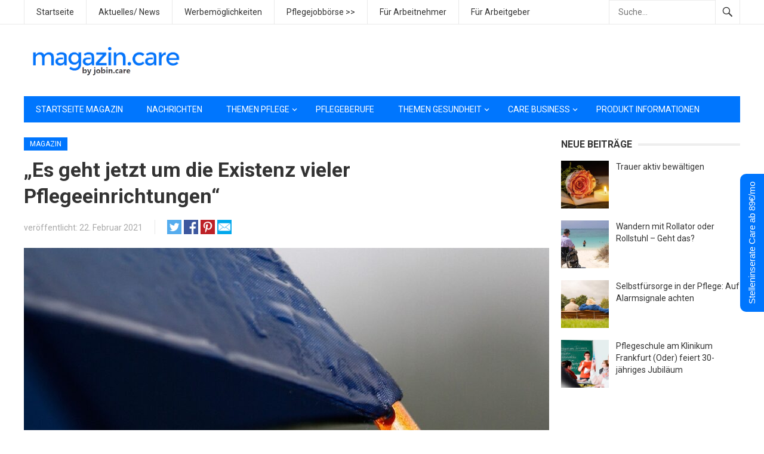

--- FILE ---
content_type: text/html; charset=UTF-8
request_url: https://www.magazin.care/es-geht-jetzt-um-die-existenz-vieler-pflegeeinrichtungen/
body_size: 19160
content:
<!DOCTYPE html>
<html lang="de">
<head>
	
	<!-- Pixel Code for https://app.trackingtool.net/ -->
<script defer src="https://app.trackingtool.net/pixel/zdoYCGIeBf0JHtKG"></script>
<!-- END Pixel Code -->
	
<meta charset="UTF-8">
<meta name="viewport" content="width=device-width, initial-scale=1">
<meta http-equiv="X-UA-Compatible" content="IE=edge">
<meta name="HandheldFriendly" content="true">
<link rel="profile" href="https://gmpg.org/xfn/11">
<link rel="icon" type="image/png" href="https://www.magazin.care/wp-content/uploads/2020/09/favicon.png" />
<meta name='robots' content='index, follow, max-image-preview:large, max-snippet:-1, max-video-preview:-1' />

	<!-- This site is optimized with the Yoast SEO plugin v19.4 - https://yoast.com/wordpress/plugins/seo/ -->
	<title>„Es geht jetzt um die Existenz vieler Pflegeeinrichtungen“ - magazin.care - Care Magazin</title>
	<link rel="canonical" href="https://www.magazin.care/es-geht-jetzt-um-die-existenz-vieler-pflegeeinrichtungen/" />
	<meta property="og:locale" content="de_DE" />
	<meta property="og:type" content="article" />
	<meta property="og:title" content="„Es geht jetzt um die Existenz vieler Pflegeeinrichtungen“ - magazin.care - Care Magazin" />
	<meta property="og:description" content="bpa warnt vor den Folgen der geplanten Kürzungen beim Rettungsschirm Pflege „Wenn das Gesetz unverändert verabschiedet wird, hat das dramatische Auswirkungen für die Betreiber von Pflegeheimen und ambulanten Diensten. Die Auswirkungen auf die Versorgung der Pflegebedürftigen mag man sich dann lieber nicht ausmalen. Um es ganz deutlich zu sagen: Es geht jetzt um die Existenz [&hellip;]" />
	<meta property="og:url" content="https://www.magazin.care/es-geht-jetzt-um-die-existenz-vieler-pflegeeinrichtungen/" />
	<meta property="og:site_name" content="magazin.care - Care Magazin" />
	<meta property="article:published_time" content="2021-02-21T23:16:56+00:00" />
	<meta property="article:modified_time" content="2021-03-19T23:25:50+00:00" />
	<meta property="og:image" content="https://www.magazin.care/wp-content/uploads/2021/03/rain-1514257_1280.jpg" />
	<meta property="og:image:width" content="1280" />
	<meta property="og:image:height" content="982" />
	<meta property="og:image:type" content="image/jpeg" />
	<meta name="author" content="magazin.care" />
	<meta name="twitter:card" content="summary_large_image" />
	<meta name="twitter:label1" content="Verfasst von" />
	<meta name="twitter:data1" content="magazin.care" />
	<meta name="twitter:label2" content="Geschätzte Lesezeit" />
	<meta name="twitter:data2" content="2 Minuten" />
	<script type="application/ld+json" class="yoast-schema-graph">{"@context":"https://schema.org","@graph":[{"@type":"WebSite","@id":"https://www.magazin.care/#website","url":"https://www.magazin.care/","name":"magazin.care - Care Magazin","description":"Magazin für die Pflege","potentialAction":[{"@type":"SearchAction","target":{"@type":"EntryPoint","urlTemplate":"https://www.magazin.care/?s={search_term_string}"},"query-input":"required name=search_term_string"}],"inLanguage":"de"},{"@type":"ImageObject","inLanguage":"de","@id":"https://www.magazin.care/es-geht-jetzt-um-die-existenz-vieler-pflegeeinrichtungen/#primaryimage","url":"https://www.magazin.care/wp-content/uploads/2021/03/rain-1514257_1280.jpg","contentUrl":"https://www.magazin.care/wp-content/uploads/2021/03/rain-1514257_1280.jpg","width":1280,"height":982,"caption":"Quelle: pixabay.com / ID 955169"},{"@type":"WebPage","@id":"https://www.magazin.care/es-geht-jetzt-um-die-existenz-vieler-pflegeeinrichtungen/","url":"https://www.magazin.care/es-geht-jetzt-um-die-existenz-vieler-pflegeeinrichtungen/","name":"„Es geht jetzt um die Existenz vieler Pflegeeinrichtungen“ - magazin.care - Care Magazin","isPartOf":{"@id":"https://www.magazin.care/#website"},"primaryImageOfPage":{"@id":"https://www.magazin.care/es-geht-jetzt-um-die-existenz-vieler-pflegeeinrichtungen/#primaryimage"},"image":{"@id":"https://www.magazin.care/es-geht-jetzt-um-die-existenz-vieler-pflegeeinrichtungen/#primaryimage"},"thumbnailUrl":"https://www.magazin.care/wp-content/uploads/2021/03/rain-1514257_1280.jpg","datePublished":"2021-02-21T23:16:56+00:00","dateModified":"2021-03-19T23:25:50+00:00","author":{"@id":"https://www.magazin.care/#/schema/person/adc74c4e870871782b4d918611217a15"},"breadcrumb":{"@id":"https://www.magazin.care/es-geht-jetzt-um-die-existenz-vieler-pflegeeinrichtungen/#breadcrumb"},"inLanguage":"de","potentialAction":[{"@type":"ReadAction","target":["https://www.magazin.care/es-geht-jetzt-um-die-existenz-vieler-pflegeeinrichtungen/"]}]},{"@type":"BreadcrumbList","@id":"https://www.magazin.care/es-geht-jetzt-um-die-existenz-vieler-pflegeeinrichtungen/#breadcrumb","itemListElement":[{"@type":"ListItem","position":1,"name":"Startseite","item":"https://www.magazin.care/"},{"@type":"ListItem","position":2,"name":"„Es geht jetzt um die Existenz vieler Pflegeeinrichtungen“"}]},{"@type":"Person","@id":"https://www.magazin.care/#/schema/person/adc74c4e870871782b4d918611217a15","name":"magazin.care","image":{"@type":"ImageObject","inLanguage":"de","@id":"https://www.magazin.care/#/schema/person/image/","url":"https://secure.gravatar.com/avatar/7556adf1cff036b8125505a121ce2655?s=96&d=mm&r=g","contentUrl":"https://secure.gravatar.com/avatar/7556adf1cff036b8125505a121ce2655?s=96&d=mm&r=g","caption":"magazin.care"},"url":"https://www.magazin.care/author/admin/"}]}</script>
	<!-- / Yoast SEO plugin. -->


<link rel='dns-prefetch' href='//fonts.googleapis.com' />
<link rel='dns-prefetch' href='//s.w.org' />
<link rel='dns-prefetch' href='//www.googletagmanager.com' />
<link rel="alternate" type="application/rss+xml" title="magazin.care - Care Magazin &raquo; Feed" href="https://www.magazin.care/feed/" />
<link rel="alternate" type="application/rss+xml" title="magazin.care - Care Magazin &raquo; Kommentar-Feed" href="https://www.magazin.care/comments/feed/" />
		<script type="text/javascript">
			window._wpemojiSettings = {"baseUrl":"https:\/\/s.w.org\/images\/core\/emoji\/13.1.0\/72x72\/","ext":".png","svgUrl":"https:\/\/s.w.org\/images\/core\/emoji\/13.1.0\/svg\/","svgExt":".svg","source":{"concatemoji":"https:\/\/www.magazin.care\/wp-includes\/js\/wp-emoji-release.min.js?ver=5.8.12"}};
			!function(e,a,t){var n,r,o,i=a.createElement("canvas"),p=i.getContext&&i.getContext("2d");function s(e,t){var a=String.fromCharCode;p.clearRect(0,0,i.width,i.height),p.fillText(a.apply(this,e),0,0);e=i.toDataURL();return p.clearRect(0,0,i.width,i.height),p.fillText(a.apply(this,t),0,0),e===i.toDataURL()}function c(e){var t=a.createElement("script");t.src=e,t.defer=t.type="text/javascript",a.getElementsByTagName("head")[0].appendChild(t)}for(o=Array("flag","emoji"),t.supports={everything:!0,everythingExceptFlag:!0},r=0;r<o.length;r++)t.supports[o[r]]=function(e){if(!p||!p.fillText)return!1;switch(p.textBaseline="top",p.font="600 32px Arial",e){case"flag":return s([127987,65039,8205,9895,65039],[127987,65039,8203,9895,65039])?!1:!s([55356,56826,55356,56819],[55356,56826,8203,55356,56819])&&!s([55356,57332,56128,56423,56128,56418,56128,56421,56128,56430,56128,56423,56128,56447],[55356,57332,8203,56128,56423,8203,56128,56418,8203,56128,56421,8203,56128,56430,8203,56128,56423,8203,56128,56447]);case"emoji":return!s([10084,65039,8205,55357,56613],[10084,65039,8203,55357,56613])}return!1}(o[r]),t.supports.everything=t.supports.everything&&t.supports[o[r]],"flag"!==o[r]&&(t.supports.everythingExceptFlag=t.supports.everythingExceptFlag&&t.supports[o[r]]);t.supports.everythingExceptFlag=t.supports.everythingExceptFlag&&!t.supports.flag,t.DOMReady=!1,t.readyCallback=function(){t.DOMReady=!0},t.supports.everything||(n=function(){t.readyCallback()},a.addEventListener?(a.addEventListener("DOMContentLoaded",n,!1),e.addEventListener("load",n,!1)):(e.attachEvent("onload",n),a.attachEvent("onreadystatechange",function(){"complete"===a.readyState&&t.readyCallback()})),(n=t.source||{}).concatemoji?c(n.concatemoji):n.wpemoji&&n.twemoji&&(c(n.twemoji),c(n.wpemoji)))}(window,document,window._wpemojiSettings);
		</script>
		<style type="text/css">
img.wp-smiley,
img.emoji {
	display: inline !important;
	border: none !important;
	box-shadow: none !important;
	height: 1em !important;
	width: 1em !important;
	margin: 0 .07em !important;
	vertical-align: -0.1em !important;
	background: none !important;
	padding: 0 !important;
}
</style>
	<link rel='stylesheet' id='validate-engine-css-css'  href='https://www.magazin.care/wp-content/plugins/wysija-newsletters/css/validationEngine.jquery.css?ver=2.14' type='text/css' media='all' />
<link rel='stylesheet' id='wp-block-library-css'  href='https://www.magazin.care/wp-includes/css/dist/block-library/style.min.css?ver=5.8.12' type='text/css' media='all' />
<style id='wp-block-library-theme-inline-css' type='text/css'>
#start-resizable-editor-section{display:none}.wp-block-audio figcaption{color:#555;font-size:13px;text-align:center}.is-dark-theme .wp-block-audio figcaption{color:hsla(0,0%,100%,.65)}.wp-block-code{font-family:Menlo,Consolas,monaco,monospace;color:#1e1e1e;padding:.8em 1em;border:1px solid #ddd;border-radius:4px}.wp-block-embed figcaption{color:#555;font-size:13px;text-align:center}.is-dark-theme .wp-block-embed figcaption{color:hsla(0,0%,100%,.65)}.blocks-gallery-caption{color:#555;font-size:13px;text-align:center}.is-dark-theme .blocks-gallery-caption{color:hsla(0,0%,100%,.65)}.wp-block-image figcaption{color:#555;font-size:13px;text-align:center}.is-dark-theme .wp-block-image figcaption{color:hsla(0,0%,100%,.65)}.wp-block-pullquote{border-top:4px solid;border-bottom:4px solid;margin-bottom:1.75em;color:currentColor}.wp-block-pullquote__citation,.wp-block-pullquote cite,.wp-block-pullquote footer{color:currentColor;text-transform:uppercase;font-size:.8125em;font-style:normal}.wp-block-quote{border-left:.25em solid;margin:0 0 1.75em;padding-left:1em}.wp-block-quote cite,.wp-block-quote footer{color:currentColor;font-size:.8125em;position:relative;font-style:normal}.wp-block-quote.has-text-align-right{border-left:none;border-right:.25em solid;padding-left:0;padding-right:1em}.wp-block-quote.has-text-align-center{border:none;padding-left:0}.wp-block-quote.is-large,.wp-block-quote.is-style-large{border:none}.wp-block-search .wp-block-search__label{font-weight:700}.wp-block-group.has-background{padding:1.25em 2.375em;margin-top:0;margin-bottom:0}.wp-block-separator{border:none;border-bottom:2px solid;margin-left:auto;margin-right:auto;opacity:.4}.wp-block-separator:not(.is-style-wide):not(.is-style-dots){width:100px}.wp-block-separator.has-background:not(.is-style-dots){border-bottom:none;height:1px}.wp-block-separator.has-background:not(.is-style-wide):not(.is-style-dots){height:2px}.wp-block-table thead{border-bottom:3px solid}.wp-block-table tfoot{border-top:3px solid}.wp-block-table td,.wp-block-table th{padding:.5em;border:1px solid;word-break:normal}.wp-block-table figcaption{color:#555;font-size:13px;text-align:center}.is-dark-theme .wp-block-table figcaption{color:hsla(0,0%,100%,.65)}.wp-block-video figcaption{color:#555;font-size:13px;text-align:center}.is-dark-theme .wp-block-video figcaption{color:hsla(0,0%,100%,.65)}.wp-block-template-part.has-background{padding:1.25em 2.375em;margin-top:0;margin-bottom:0}#end-resizable-editor-section{display:none}
</style>
<link rel='stylesheet' id='wpzoom-social-icons-block-style-css'  href='https://www.magazin.care/wp-content/plugins/social-icons-widget-by-wpzoom/block/dist/style-wpzoom-social-icons.css?ver=4.2.1' type='text/css' media='all' />
<link rel='stylesheet' id='a3-pvc-style-css'  href='https://www.magazin.care/wp-content/plugins/page-views-count/assets/css/style.min.css?ver=2.4.12' type='text/css' media='all' />
<link rel='stylesheet' id='super-rss-reader-css'  href='https://www.magazin.care/wp-content/plugins/super-rss-reader/public/css/style.min.css?ver=4.3' type='text/css' media='all' />
<link rel='stylesheet' id='demo_fonts-css'  href='//fonts.googleapis.com/css?family=Roboto%3Aregular%2Citalic%2C700%26subset%3Dlatin%2C' type='text/css' media='screen' />
<link rel='stylesheet' id='newsnow_pro-style-css'  href='https://www.magazin.care/wp-content/themes/newsnow-pro/style.css?ver=1.9' type='text/css' media='all' />
<link rel='stylesheet' id='genericons-style-css'  href='https://www.magazin.care/wp-content/themes/newsnow-pro/genericons/genericons.css?ver=5.8.12' type='text/css' media='all' />
<link rel='stylesheet' id='responsive-style-css'  href='https://www.magazin.care/wp-content/themes/newsnow-pro/responsive.css?ver=20161209' type='text/css' media='all' />
<link rel='stylesheet' id='wpzoom-social-icons-socicon-css'  href='https://www.magazin.care/wp-content/plugins/social-icons-widget-by-wpzoom/assets/css/wpzoom-socicon.css?ver=1629261654' type='text/css' media='all' />
<link rel='stylesheet' id='wpzoom-social-icons-genericons-css'  href='https://www.magazin.care/wp-content/plugins/social-icons-widget-by-wpzoom/assets/css/genericons.css?ver=1629261654' type='text/css' media='all' />
<link rel='stylesheet' id='wpzoom-social-icons-academicons-css'  href='https://www.magazin.care/wp-content/plugins/social-icons-widget-by-wpzoom/assets/css/academicons.min.css?ver=1629261654' type='text/css' media='all' />
<link rel='stylesheet' id='wpzoom-social-icons-font-awesome-3-css'  href='https://www.magazin.care/wp-content/plugins/social-icons-widget-by-wpzoom/assets/css/font-awesome-3.min.css?ver=1629261654' type='text/css' media='all' />
<link rel='stylesheet' id='dashicons-css'  href='https://www.magazin.care/wp-includes/css/dashicons.min.css?ver=5.8.12' type='text/css' media='all' />
<link rel='stylesheet' id='wpzoom-social-icons-styles-css'  href='https://www.magazin.care/wp-content/plugins/social-icons-widget-by-wpzoom/assets/css/wpzoom-social-icons-styles.css?ver=1629261654' type='text/css' media='all' />
<link rel='stylesheet' id='borlabs-cookie-css'  href='https://www.magazin.care/wp-content/cache/borlabs-cookie/borlabs-cookie_1_de.css?ver=2.2.33-7' type='text/css' media='all' />
<link rel='stylesheet' id='a3pvc-css'  href='//www.magazin.care/wp-content/uploads/sass/pvc.min.css?ver=1617462956' type='text/css' media='all' />
<link rel='preload' as='font'  id='wpzoom-social-icons-font-academicons-ttf-css'  href='https://www.magazin.care/wp-content/plugins/social-icons-widget-by-wpzoom/assets/font/academicons.ttf?v=1.8.6'  type='font/ttf' crossorigin />
<link rel='preload' as='font'  id='wpzoom-social-icons-font-academicons-woff-css'  href='https://www.magazin.care/wp-content/plugins/social-icons-widget-by-wpzoom/assets/font/academicons.woff?v=1.8.6'  type='font/woff' crossorigin />
<link rel='preload' as='font'  id='wpzoom-social-icons-font-fontawesome-3-ttf-css'  href='https://www.magazin.care/wp-content/plugins/social-icons-widget-by-wpzoom/assets/font/fontawesome-webfont.ttf?v=4.7.0'  type='font/ttf' crossorigin />
<link rel='preload' as='font'  id='wpzoom-social-icons-font-fontawesome-3-woff-css'  href='https://www.magazin.care/wp-content/plugins/social-icons-widget-by-wpzoom/assets/font/fontawesome-webfont.woff?v=4.7.0'  type='font/woff' crossorigin />
<link rel='preload' as='font'  id='wpzoom-social-icons-font-fontawesome-3-woff2-css'  href='https://www.magazin.care/wp-content/plugins/social-icons-widget-by-wpzoom/assets/font/fontawesome-webfont.woff2?v=4.7.0'  type='font/woff2' crossorigin />
<link rel='preload' as='font'  id='wpzoom-social-icons-font-genericons-ttf-css'  href='https://www.magazin.care/wp-content/plugins/social-icons-widget-by-wpzoom/assets/font/Genericons.ttf'  type='font/ttf' crossorigin />
<link rel='preload' as='font'  id='wpzoom-social-icons-font-genericons-woff-css'  href='https://www.magazin.care/wp-content/plugins/social-icons-widget-by-wpzoom/assets/font/Genericons.woff'  type='font/woff' crossorigin />
<link rel='preload' as='font'  id='wpzoom-social-icons-font-socicon-ttf-css'  href='https://www.magazin.care/wp-content/plugins/social-icons-widget-by-wpzoom/assets/font/socicon.ttf?v=4.2.1'  type='font/ttf' crossorigin />
<link rel='preload' as='font'  id='wpzoom-social-icons-font-socicon-woff-css'  href='https://www.magazin.care/wp-content/plugins/social-icons-widget-by-wpzoom/assets/font/socicon.woff?v=4.2.1'  type='font/woff' crossorigin />
<script type='text/javascript' src='https://www.magazin.care/wp-includes/js/jquery/jquery.min.js?ver=3.6.0' id='jquery-core-js'></script>
<script type='text/javascript' src='https://www.magazin.care/wp-includes/js/jquery/jquery-migrate.min.js?ver=3.3.2' id='jquery-migrate-js'></script>
<script type='text/javascript' src='https://www.magazin.care/wp-content/plugins/super-rss-reader/public/js/jquery.easy-ticker.min.js?ver=4.3' id='jquery-easy-ticker-js'></script>
<script type='text/javascript' src='https://www.magazin.care/wp-content/plugins/super-rss-reader/public/js/script.min.js?ver=4.3' id='super-rss-reader-js'></script>
<script type='text/javascript' id='borlabs-cookie-prioritize-js-extra'>
/* <![CDATA[ */
var borlabsCookiePrioritized = {"domain":"www.magazin.care","path":"\/","version":"2","bots":"1","optInJS":{"statistics":{"google-analytics":"[base64]"}}};
/* ]]> */
</script>
<script type='text/javascript' src='https://www.magazin.care/wp-content/plugins/borlabs-cookie/javascript/borlabs-cookie-prioritize.min.js?ver=2.2.33' id='borlabs-cookie-prioritize-js'></script>
<link rel="https://api.w.org/" href="https://www.magazin.care/wp-json/" /><link rel="alternate" type="application/json" href="https://www.magazin.care/wp-json/wp/v2/posts/1458" /><link rel="EditURI" type="application/rsd+xml" title="RSD" href="https://www.magazin.care/xmlrpc.php?rsd" />
<link rel="wlwmanifest" type="application/wlwmanifest+xml" href="https://www.magazin.care/wp-includes/wlwmanifest.xml" /> 
<meta name="generator" content="WordPress 5.8.12" />
<link rel='shortlink' href='https://www.magazin.care/?p=1458' />
<link rel="alternate" type="application/json+oembed" href="https://www.magazin.care/wp-json/oembed/1.0/embed?url=https%3A%2F%2Fwww.magazin.care%2Fes-geht-jetzt-um-die-existenz-vieler-pflegeeinrichtungen%2F" />
<link rel="alternate" type="text/xml+oembed" href="https://www.magazin.care/wp-json/oembed/1.0/embed?url=https%3A%2F%2Fwww.magazin.care%2Fes-geht-jetzt-um-die-existenz-vieler-pflegeeinrichtungen%2F&#038;format=xml" />
<meta name="generator" content="Site Kit by Google 1.170.0" />
<style type='text/css'>
/* START Styles Simple Side Tab v2.1.4 */
#rum_sst_tab {
    font-family:Tahoma, sans-serif;
    top:250px;
    background-color:#0076fe;
    color:#ffffff;
    border-style:solid;
    border-width:0px;
}

#rum_sst_tab:hover {
    background-color: #a4a4a4;
}
.rum_sst_contents {
    position:fixed;
    margin:0;
    padding:6px 13px 8px 13px;
    text-decoration:none;
    text-align:center;
    font-size:15px;
    font-weight:normal;
    border-style:solid;
    display:block;
    z-index:100000;
}
.rum_sst_left {
    left:-2px;
    cursor: pointer;
    -webkit-transform-origin:0 0;
    -moz-transform-origin:0 0;
    -o-transform-origin:0 0;
    -ms-transform-origin:0 0;
    -webkit-transform:rotate(270deg);
    -moz-transform:rotate(270deg);
    -ms-transform:rotate(270deg);
    -o-transform:rotate(270deg);
    transform:rotate(270deg);
    -moz-border-radius-bottomright:10px;
    border-bottom-right-radius:10px;
    -moz-border-radius-bottomleft:10px;
    border-bottom-left-radius:10px;
}
.rum_sst_right {
    right:-1px;
    cursor: pointer;
    -webkit-transform-origin:100% 100%;
    -moz-transform-origin:100% 100%;
    -o-transform-origin:100% 100%;
    -ms-transform-origin:100% 100%;
    -webkit-transform:rotate(-90deg);
    -moz-transform:rotate(-90deg);
    -ms-transform:rotate(-90deg);
    -o-transform:rotate(-90deg);
    transform:rotate(-90deg);
    -moz-border-radius-topright:10px;
    border-top-right-radius:10px;
    -moz-border-radius-topleft:10px;
    border-top-left-radius:10px;
}
.rum_sst_right.less-ie-9 {
    right:-120px;
    filter: progid:DXImageTransform.Microsoft.BasicImage(rotation=1);
}
.rum_sst_left.less-ie-9 {
    filter: progid:DXImageTransform.Microsoft.BasicImage(rotation=3);
}
/* END Styles Simple Side Tab */
</style>

<!-- Begin Custom CSS -->
<style type="text/css" id="demo-custom-css">
.primary{color:#0076fe;font-family:"Roboto","Helvetica Neue",sans-serif;}.secondary{color:#0076fe;font-family:"Roboto","Helvetica Neue",sans-serif;}
</style>
<!-- End Custom CSS -->
<link rel="icon" href="https://www.magazin.care/wp-content/uploads/2020/09/favicon.png" sizes="32x32" />
<link rel="icon" href="https://www.magazin.care/wp-content/uploads/2020/09/favicon.png" sizes="192x192" />
<link rel="apple-touch-icon" href="https://www.magazin.care/wp-content/uploads/2020/09/favicon.png" />
<meta name="msapplication-TileImage" content="https://www.magazin.care/wp-content/uploads/2020/09/favicon.png" />

<style type="text/css" media="all">
	body,
	.breadcrumbs h3,
	.section-header h3,
	label,
	input,
	input[type="text"],
	input[type="email"],
	input[type="url"],
	input[type="search"],
	input[type="password"],
	textarea,
	button,
	.btn,
	input[type="submit"],
	input[type="reset"],
	input[type="button"],
	table,
	.sidebar .widget_ad .widget-title,
	.site-footer .widget_ad .widget-title {
		font-family: "Roboto", "Helvetica Neue", Helvetica, Arial, sans-serif;
	}
	h1,h2,h3,h4,h5,h6 {
		font-family: "Roboto", "Helvetica Neue", Helvetica, Arial, sans-serif;
	}
	a,
	a:visited,
	.sf-menu ul li li a:hover,
	.sf-menu li.sfHover li a:hover,
	#primary-menu li a:hover,
	#primary-menu li.current-menu-item a,
	#primary-menu li li a:hover,
	#primary-menu li li.current-menu-item a:hover,
	#secondary-menu li li a:hover,
	.entry-meta a,
	.edit-link a,
	.comment-reply-title small a:hover,
	.entry-content a,
	.entry-content a:visited,
	.page-content a,
	.page-content a:visited,
	.pagination .page-numbers.current,
	#latest-content h3,
	.content-block .section-heading h3 a,
	.content-block .section-heading h3 a:visited,
	.header-search .search-submit:hover {
		color: #0076fe;
	}	
	a:hover,
	.site-title a:hover,
	.mobile-menu ul li a:hover,
	.pagination .page-numbers:hover,	
	.sidebar .widget a:hover,
	.site-footer .widget a:hover,
	.sidebar .widget ul li a:hover,
	.site-footer .widget ul li a:hover,
	.entry-related .hentry .entry-title a:hover,
	.author-box .author-name span a:hover,
	.entry-tags .tag-links a:hover:before,
	.widget_tag_cloud .tagcloud a:hover:before,
	.entry-content a:hover,
	.page-content a:hover,
	.content-block .section-heading h3 a:hover,
	.content-block .section-heading .section-more-link a:hover,
	.entry-meta .entry-comment a:hover,
	.entry-title a:hover,
	.page-content ul li:before,
	.entry-content ul li:before {
		color: #ff0000;
	}
	.mobile-menu-icon .menu-icon-close,
	.mobile-menu-icon .menu-icon-open,
	.widget_newsletter form input[type="submit"],
	.widget_newsletter form input[type="button"],
	.widget_newsletter form button,
	.more-button a,
	.more-button a:hover,
	.entry-header .entry-category-icon a,
	#secondary-menu li.current-menu-item a,
	#secondary-menu li.sfHover a,
	#secondary-menu li a:hover {
		background-color: #0076fe;
	}
	#secondary-bar,
	button,
	.btn,
	input[type="submit"],
	input[type="reset"],
	input[type="button"],
	button:hover,
	.btn:hover,
	input[type="reset"]:hover,
	input[type="submit"]:hover,
	input[type="button"]:hover {
		background-color: #0076fe;
	}
</style>
</head>

<body data-rsssl=1 class="post-template-default single single-post postid-1458 single-format-standard wp-embed-responsive">

<div id="page" class="site">

	<header id="masthead" class="site-header clear">

		<div id="primary-bar">

			<div class="container">

			<nav id="primary-nav" class="main-navigation">

				<div class="menu-go-container"><ul id="primary-menu" class="sf-menu"><li id="menu-item-1074" class="menu-item menu-item-type-custom menu-item-object-custom menu-item-home menu-item-1074"><a href="https://www.magazin.care/">Startseite</a></li>
<li id="menu-item-1031" class="menu-item menu-item-type-post_type menu-item-object-page menu-item-1031"><a href="https://www.magazin.care/aktuelles/">Aktuelles/ News</a></li>
<li id="menu-item-1072" class="menu-item menu-item-type-post_type menu-item-object-page menu-item-1072"><a href="https://www.magazin.care/werbemoeglichkeiten/">Werbemöglichkeiten</a></li>
<li id="menu-item-1073" class="menu-item menu-item-type-custom menu-item-object-custom menu-item-1073"><a href="https://jobin.care/">Pflegejobbörse >></a></li>
<li id="menu-item-1257" class="menu-item menu-item-type-custom menu-item-object-custom menu-item-1257"><a href="https://www.jobin.care/jobs/">Für Arbeitnehmer</a></li>
<li id="menu-item-1258" class="menu-item menu-item-type-custom menu-item-object-custom menu-item-1258"><a href="https://www.jobin.care/jobanzeige-veroeffentlichen/">Für Arbeitgeber</a></li>
</ul></div>
			</nav><!-- #primary-nav -->	

			
				<div class="header-search">
					<form id="searchform" method="get" action="https://www.magazin.care/">
						<input type="search" name="s" class="search-input" placeholder="Suche..." autocomplete="off">
						<button type="submit" class="search-submit"><span class="genericon genericon-search"></span></button>		
					</form>
				</div><!-- .header-search -->

			
			</div><!-- .container -->

		</div><!-- #primary-bar -->	

		<div class="site-start clear">

			<div class="container">

			<div class="site-branding">

								
				<div id="logo">
					<span class="helper"></span>
					<a href="https://www.magazin.care/" rel="home">
						<img src="https://www.magazin.care/wp-content/uploads/2020/11/MAGAZIN-care.png" alt=""/>
					</a>
				</div><!-- #logo -->

				
			</div><!-- .site-branding -->

			<div id="happythemes-ad-4" class="header-ad widget_ad ad-widget"><div class="adwidget"><script async src="https://pagead2.googlesyndication.com/pagead/js/adsbygoogle.js"></script>
<!-- caremagazin 728x90 -->
<ins class="adsbygoogle"
     style="display:inline-block;width:728px;height:90px"
     data-ad-client="ca-pub-2904483784537890"
     data-ad-slot="9095879363"></ins>
<script>
     (adsbygoogle = window.adsbygoogle || []).push({});
</script></div></div>
			<span class="mobile-menu-icon">
				<span class="menu-icon-open">Menü</span>
				<span class="menu-icon-close"><span class="genericon genericon-close"></span></span>		
			</span>	
			
			</div><!-- .container -->

		</div><!-- .site-start -->

		<div id="secondary-bar" class="container clear">

			<div class="container">

			<nav id="secondary-nav" class="secondary-navigation">

				<div class="menu-navi-container"><ul id="secondary-menu" class="sf-menu"><li id="menu-item-1054" class="menu-item menu-item-type-taxonomy menu-item-object-category current-post-ancestor current-menu-parent current-post-parent menu-item-1054"><a href="https://www.magazin.care/kategorie/magazin/">Startseite Magazin</a></li>
<li id="menu-item-1058" class="menu-item menu-item-type-taxonomy menu-item-object-category menu-item-1058"><a href="https://www.magazin.care/kategorie/magazin/nachrichten/">Nachrichten</a></li>
<li id="menu-item-1060" class="menu-item menu-item-type-taxonomy menu-item-object-category current-post-ancestor current-menu-parent current-post-parent menu-item-has-children menu-item-1060"><a href="https://www.magazin.care/kategorie/magazin/pflege/">Themen Pflege</a>
<ul class="sub-menu">
	<li id="menu-item-1061" class="menu-item menu-item-type-taxonomy menu-item-object-category menu-item-1061"><a href="https://www.magazin.care/kategorie/magazin/pflege/altenpflege/">Altenpflege</a></li>
	<li id="menu-item-1062" class="menu-item menu-item-type-taxonomy menu-item-object-category menu-item-1062"><a href="https://www.magazin.care/kategorie/magazin/pflege/ambulante-pflege/">Ambulante Pflege</a></li>
	<li id="menu-item-1063" class="menu-item menu-item-type-taxonomy menu-item-object-category menu-item-1063"><a href="https://www.magazin.care/kategorie/magazin/pflege/krankenpflege/">Krankenpflege</a></li>
	<li id="menu-item-1069" class="menu-item menu-item-type-taxonomy menu-item-object-category menu-item-1069"><a href="https://www.magazin.care/kategorie/magazin/pflege/intensivpflege/">Intensivpflege</a></li>
</ul>
</li>
<li id="menu-item-1064" class="menu-item menu-item-type-taxonomy menu-item-object-category menu-item-1064"><a href="https://www.magazin.care/kategorie/magazin/pflege/pflegeberufe/">Pflegeberufe</a></li>
<li id="menu-item-1065" class="menu-item menu-item-type-taxonomy menu-item-object-category menu-item-has-children menu-item-1065"><a href="https://www.magazin.care/kategorie/magazin/gesundheitsthemen/">Themen Gesundheit</a>
<ul class="sub-menu">
	<li id="menu-item-1066" class="menu-item menu-item-type-taxonomy menu-item-object-category menu-item-1066"><a href="https://www.magazin.care/kategorie/magazin/gesundheitsthemen/ernaehrung/">Ernährung</a></li>
	<li id="menu-item-1067" class="menu-item menu-item-type-taxonomy menu-item-object-category menu-item-1067"><a href="https://www.magazin.care/kategorie/magazin/gesundheitsthemen/gesundheit/">Gesundheit</a></li>
	<li id="menu-item-1068" class="menu-item menu-item-type-taxonomy menu-item-object-category menu-item-1068"><a href="https://www.magazin.care/kategorie/magazin/gesundheitsthemen/krankheiten/">Krankheiten</a></li>
</ul>
</li>
<li id="menu-item-1055" class="menu-item menu-item-type-taxonomy menu-item-object-category menu-item-has-children menu-item-1055"><a href="https://www.magazin.care/kategorie/magazin/care-business/">Care Business</a>
<ul class="sub-menu">
	<li id="menu-item-1056" class="menu-item menu-item-type-taxonomy menu-item-object-category menu-item-1056"><a href="https://www.magazin.care/kategorie/magazin/care-business/aus-und-weiterbildung/">Aus- und Weiterbildung</a></li>
	<li id="menu-item-1057" class="menu-item menu-item-type-taxonomy menu-item-object-category menu-item-1057"><a href="https://www.magazin.care/kategorie/magazin/care-business/jobs/">Job Informationen</a></li>
	<li id="menu-item-1070" class="menu-item menu-item-type-taxonomy menu-item-object-category menu-item-1070"><a href="https://www.magazin.care/kategorie/magazin/care-business/marketing-care/">Marketing Care</a></li>
	<li id="menu-item-1071" class="menu-item menu-item-type-taxonomy menu-item-object-category menu-item-1071"><a href="https://www.magazin.care/kategorie/magazin/care-business/unternehmen/">Unternehmen</a></li>
</ul>
</li>
<li id="menu-item-1059" class="menu-item menu-item-type-taxonomy menu-item-object-category menu-item-1059"><a href="https://www.magazin.care/kategorie/magazin/produkt-informationen/">Produkt Informationen</a></li>
</ul></div>
			</nav><!-- #secondary-nav -->

			</div><!-- .container -->				

		</div><!-- .secondary-bar -->

		<div class="mobile-menu clear">

			<div class="container">

			<div class="menu-left"><h3>Seiten</h3><div class="menu-go-container"><ul id="primary-mobile-menu" class=""><li class="menu-item menu-item-type-custom menu-item-object-custom menu-item-home menu-item-1074"><a href="https://www.magazin.care/">Startseite</a></li>
<li class="menu-item menu-item-type-post_type menu-item-object-page menu-item-1031"><a href="https://www.magazin.care/aktuelles/">Aktuelles/ News</a></li>
<li class="menu-item menu-item-type-post_type menu-item-object-page menu-item-1072"><a href="https://www.magazin.care/werbemoeglichkeiten/">Werbemöglichkeiten</a></li>
<li class="menu-item menu-item-type-custom menu-item-object-custom menu-item-1073"><a href="https://jobin.care/">Pflegejobbörse >></a></li>
<li class="menu-item menu-item-type-custom menu-item-object-custom menu-item-1257"><a href="https://www.jobin.care/jobs/">Für Arbeitnehmer</a></li>
<li class="menu-item menu-item-type-custom menu-item-object-custom menu-item-1258"><a href="https://www.jobin.care/jobanzeige-veroeffentlichen/">Für Arbeitgeber</a></li>
</ul></div></div><div class="menu-right"><h3>Kategorien</h3><div class="menu-navi-container"><ul id="secondary-mobile-menu" class=""><li class="menu-item menu-item-type-taxonomy menu-item-object-category current-post-ancestor current-menu-parent current-post-parent menu-item-1054"><a href="https://www.magazin.care/kategorie/magazin/">Startseite Magazin</a></li>
<li class="menu-item menu-item-type-taxonomy menu-item-object-category menu-item-1058"><a href="https://www.magazin.care/kategorie/magazin/nachrichten/">Nachrichten</a></li>
<li class="menu-item menu-item-type-taxonomy menu-item-object-category current-post-ancestor current-menu-parent current-post-parent menu-item-has-children menu-item-1060"><a href="https://www.magazin.care/kategorie/magazin/pflege/">Themen Pflege</a></li>
<li class="menu-item menu-item-type-taxonomy menu-item-object-category menu-item-1064"><a href="https://www.magazin.care/kategorie/magazin/pflege/pflegeberufe/">Pflegeberufe</a></li>
<li class="menu-item menu-item-type-taxonomy menu-item-object-category menu-item-has-children menu-item-1065"><a href="https://www.magazin.care/kategorie/magazin/gesundheitsthemen/">Themen Gesundheit</a></li>
<li class="menu-item menu-item-type-taxonomy menu-item-object-category menu-item-has-children menu-item-1055"><a href="https://www.magazin.care/kategorie/magazin/care-business/">Care Business</a></li>
<li class="menu-item menu-item-type-taxonomy menu-item-object-category menu-item-1059"><a href="https://www.magazin.care/kategorie/magazin/produkt-informationen/">Produkt Informationen</a></li>
</ul></div></div>
			</div><!-- .container -->

		</div><!-- .mobile-menu -->	

					
			<span class="search-icon">
				<span class="genericon genericon-search"></span>
				<span class="genericon genericon-close"></span>			
			</span>

								

	</header><!-- #masthead -->

	<div id="content" class="site-content container clear">

	<div id="primary" class="content-area">

		<main id="main" class="site-main" >

		
<article id="post-1458" class="post-1458 post type-post status-publish format-standard has-post-thumbnail hentry category-magazin category-pflege tag-existenz tag-pflegeeinrichtungen tag-rettungsschirm">
	<header class="entry-header clear">
	
		<div class="entry-category-icon"><a href="https://www.magazin.care/kategorie/magazin/" title="View all posts in Magazin" >Magazin</a> </div>

		<h1 class="entry-title">„Es geht jetzt um die Existenz vieler Pflegeeinrichtungen“</h1>
		<div class="entry-meta clear">

	veröffentlicht: <span class="entry-date">22. Februar 2021</span>
	
</div><!-- .entry-meta -->
		
		<div class="social-share-icons">

	<a href="https://twitter.com/intent/tweet?text=%E2%80%9EEs+geht+jetzt+um+die+Existenz+vieler+Pflegeeinrichtungen%E2%80%9C&amp;url=https%3A%2F%2Fwww.magazin.care%2Fes-geht-jetzt-um-die-existenz-vieler-pflegeeinrichtungen%2F" target="_blank"><img src="https://www.magazin.care/wp-content/themes/newsnow-pro/assets/img/icon-twitter-square.png" alt=""/></a>

	<a href="https://www.facebook.com/sharer/sharer.php?u=https%3A%2F%2Fwww.magazin.care%2Fes-geht-jetzt-um-die-existenz-vieler-pflegeeinrichtungen%2F" target="_blank"><img src="https://www.magazin.care/wp-content/themes/newsnow-pro/assets/img/icon-facebook-square.png" alt=""/></a>

	<a href="https://pinterest.com/pin/create/button/?url=https%3A%2F%2Fwww.magazin.care%2Fes-geht-jetzt-um-die-existenz-vieler-pflegeeinrichtungen%2F&amp;media=https%3A%2F%2Fwww.magazin.care%2Fwp-content%2Fuploads%2F2021%2F03%2Frain-1514257_1280.jpg" target="_blank"><img src="https://www.magazin.care/wp-content/themes/newsnow-pro/assets/img/icon-pinterest-square.png" alt=""/></a>

	<a href="mailto:?subject=%E2%80%9EEs%20geht%20jetzt%20um%20die%20Existenz%20vieler%20Pflegeeinrichtungen%E2%80%9C&body=https://www.magazin.care/es-geht-jetzt-um-die-existenz-vieler-pflegeeinrichtungen/" target="_blank"><img src="https://www.magazin.care/wp-content/themes/newsnow-pro/assets/img/icon-mail-square.png" alt=""/></a>

</div>

	</header><!-- .entry-header -->

	<div class="entry-content">
		<img width="880" height="528" src="https://www.magazin.care/wp-content/uploads/2021/03/rain-1514257_1280-880x528.jpg" class="attachment-single_thumb size-single_thumb wp-post-image" alt="„Es geht jetzt um die Existenz vieler Pflegeeinrichtungen“" loading="lazy" />	
		<p><strong>bpa warnt vor den Folgen der geplanten Kürzungen beim Rettungsschirm Pflege</strong></p>
<p class="Default">„Wenn das Gesetz unverändert verabschiedet wird, hat das dramatische Auswirkungen für die Betreiber von Pflegeheimen und ambulanten Diensten. Die Auswirkungen auf die Versorgung der Pflegebedürftigen mag man sich dann lieber nicht ausmalen. Um es ganz deutlich zu sagen: Es geht jetzt um die Existenz der schwer betroffenen Pflegeeinrichtungen.“ Das sagt Bernd Meurer, Präsident des Bundesverbandes privater Anbieter sozialer Dienste e. V. (bpa), anlässlich der heutigen Anhörung zum Gesetzentwurf „zur Fortgeltung der die epidemische Lage von nationaler Tragweite betreffenden Regelungen“. Der bpa begrüßt die Verlängerung vieler Regelungen und Maßnahmen zur Bewältigung der Coronapandemie, kritisiert aber entschieden, dass die Finanzierung von Mindereinnahmen durch den Pflegerettungsschirm künftig faktisch entfallen würde.</p>
<p>Nach dem Gesetzentwurf sollen den zugelassenen Pflegeeinrichtungen nur noch solche Mindereinnahmen erstattet werden, die unmittelbar aus der Umsetzung behördlicher Maßnahmen sowie landesrechtlicher Regelungen zur Verhinderung von Coronainfektionen entstehen. Diese Voraussetzung ist von der Pflegekasse vor der Auszahlung der Erstattung zu überprüfen.</p>
<p>Meurer: „Der bpa lehnt diese Regelung entschieden ab. Sie ist unnötig, bürokratisch und setzt vollkommen falsche Signale. Statt die Pflegeeinrichtungen weiterhin uneingeschränkt dabei zu unterstützen, die Versorgung aufrechtzuerhalten, wird eine finanzielle Gefährdung dieser Einrichtungen riskiert. Dies steht in einem eklatanten Widerspruch zu den bisherigen Aussagen der Bundesregierung und der Koalitionsfraktionen sowie des Großteils des Gesetzentwurfs. Die systemrelevante pflegerische Infrastruktur braucht verlässliche Rahmenbedingungen und darf in diesen Zeiten nicht leichtsinnig aufs Spiel gesetzt werden. Zudem wäre das ein katastrophales Zeichen in Richtung der Beschäftigten.“</p>
<p>Die faktische Streichung des Anspruchs auf den Ausgleich coronabedingter Mindereinnahmen führt unmittelbar zu einer finanziellen Gefährdung gerade der Einrichtungen, die besonders hart betroffen sind. Da insbesondere in vielen Heimen bereits erfolgreich geimpft wurde, ist mit einem deutlichen Rückgang behördlicher Anordnungen zu rechnen. Was aber bleibt, sind Leerstände von bis zu 30<b> </b>Prozent. „Hinzu kommt, dass viele Pflegeeinrichtungen schon jetzt deutliche Verluste unverschuldet in Kauf nehmen müssen, weil diese im Rettungsschirm nicht berücksichtigt wurden. Für Ausfälle bei den Investitionskosten gab es nie einen Ersatz“, sagt der bpa-Präsident.</p>
<div style="clear:both; margin-top:0em; margin-bottom:1em;"><a href="https://www.magazin.care/bundeswehr-unterstuetzt-in-pflegeeinrichtungen/" target="_self" rel="nofollow" class="u3ad1f897ba1989dfc1de2d48f214fac8"><!-- INLINE RELATED POSTS 1/1 //--><style> .u3ad1f897ba1989dfc1de2d48f214fac8 , .u3ad1f897ba1989dfc1de2d48f214fac8 .postImageUrl , .u3ad1f897ba1989dfc1de2d48f214fac8 .centered-text-area { min-height: 80px; position: relative; } .u3ad1f897ba1989dfc1de2d48f214fac8 , .u3ad1f897ba1989dfc1de2d48f214fac8:hover , .u3ad1f897ba1989dfc1de2d48f214fac8:visited , .u3ad1f897ba1989dfc1de2d48f214fac8:active { border:0!important; } .u3ad1f897ba1989dfc1de2d48f214fac8 .clearfix:after { content: ""; display: table; clear: both; } .u3ad1f897ba1989dfc1de2d48f214fac8 { display: block; transition: background-color 250ms; webkit-transition: background-color 250ms; width: 100%; opacity: 1; transition: opacity 250ms; webkit-transition: opacity 250ms; background-color: #95A5A6; } .u3ad1f897ba1989dfc1de2d48f214fac8:active , .u3ad1f897ba1989dfc1de2d48f214fac8:hover { opacity: 1; transition: opacity 250ms; webkit-transition: opacity 250ms; background-color: #95A5A6; } .u3ad1f897ba1989dfc1de2d48f214fac8 .centered-text-area { width: 100%; position: relative; } .u3ad1f897ba1989dfc1de2d48f214fac8 .ctaText { border-bottom: 0 solid #fff; color: #ECF0F1; font-size: 16px; font-weight: bold; margin: 0; padding: 0; text-decoration: underline; } .u3ad1f897ba1989dfc1de2d48f214fac8 .postTitle { color: #2C3E50; font-size: 16px; font-weight: 600; margin: 0; padding: 0; width: 100%; } .u3ad1f897ba1989dfc1de2d48f214fac8 .ctaButton { background-color: #7F8C8D!important; color: #ECF0F1; border: none; border-radius: 3px; box-shadow: none; font-size: 14px; font-weight: bold; line-height: 26px; moz-border-radius: 3px; text-align: center; text-decoration: none; text-shadow: none; width: 80px; min-height: 80px; background: url(https://www.magazin.care/wp-content/plugins/intelly-related-posts/assets/images/simple-arrow.png)no-repeat; position: absolute; right: 0; top: 0; } .u3ad1f897ba1989dfc1de2d48f214fac8:hover .ctaButton { background-color: #7F8C8D!important; } .u3ad1f897ba1989dfc1de2d48f214fac8 .centered-text { display: table; height: 80px; padding-left: 18px; top: 0; } .u3ad1f897ba1989dfc1de2d48f214fac8 .u3ad1f897ba1989dfc1de2d48f214fac8-content { display: table-cell; margin: 0; padding: 0; padding-right: 108px; position: relative; vertical-align: middle; width: 100%; } .u3ad1f897ba1989dfc1de2d48f214fac8:after { content: ""; display: block; clear: both; } </style><div class="centered-text-area"><div class="centered-text" style="float: left;"><div class="u3ad1f897ba1989dfc1de2d48f214fac8-content"><span class="ctaText">Mehr Beiträge zum Thema:</span>&nbsp; <span class="postTitle">Bundeswehr unterstützt in Pflegeeinrichtungen</span></div></div></div><div class="ctaButton"></div></a></div><p>Coronabedingte Mindereinnahmen künftig danach zu unterteilen, ob diese durch landesrechtliche Regelungen und behördliche Maßnahmen unmittelbar entstanden sind oder beispielweise durch Corona-Erkrankungen der Pflegebedürftigen, wird zu langwierigen Auseinandersetzungen mit den genehmigenden Pflegekassen führen. So ist nicht einmal klar, ob z.B. die Empfehlungen des RKI oder die mit den Gesundheitsämtern abgestimmten Hygienekonzepte als behördliche Auflage anerkannt werden. In der Konsequenz führen dann notwendige Infektionsschutzmaßnahmen der Einrichtungen bei fehlenden eindeutigen Verordnungen oder behördlichen Anweisungen direkt zur Existenzgefährdung.</p>
<p>Meurer: „Der Gesetzgeber ist dringend aufgefordert, die beabsichtigten Neuregelungen zu streichen, weil das Signal an die Pflegeeinrichtungen fatal wäre. Stattdessen muss das bestehende Kostenerstattungsverfahren komplett verlängert werden.“</p>
<p>(bpa.de)</p>
<div class="pvc_clear"></div>
<p class="pvc_stats total_only " data-element-id="1458" style=""><i class="pvc-stats-icon small" aria-hidden="true"><svg xmlns="http://www.w3.org/2000/svg" version="1.0" viewBox="0 0 502 315" preserveAspectRatio="xMidYMid meet"><g transform="translate(0,332) scale(0.1,-0.1)" fill="" stroke="none"><path d="M2394 3279 l-29 -30 -3 -207 c-2 -182 0 -211 15 -242 39 -76 157 -76 196 0 15 31 17 60 15 243 l-3 209 -33 29 c-26 23 -41 29 -80 29 -41 0 -53 -5 -78 -31z"/><path d="M3085 3251 c-45 -19 -58 -50 -96 -229 -47 -217 -49 -260 -13 -295 52 -53 146 -42 177 20 16 31 87 366 87 410 0 70 -86 122 -155 94z"/><path d="M1751 3234 c-13 -9 -29 -31 -37 -50 -12 -29 -10 -49 21 -204 19 -94 39 -189 45 -210 14 -50 54 -80 110 -80 34 0 48 6 76 34 21 21 34 44 34 59 0 14 -18 113 -40 219 -37 178 -43 195 -70 221 -36 32 -101 37 -139 11z"/><path d="M1163 3073 c-36 -7 -73 -59 -73 -102 0 -56 133 -378 171 -413 34 -32 83 -37 129 -13 70 36 67 87 -16 290 -86 209 -89 214 -129 231 -35 14 -42 15 -82 7z"/><path d="M3689 3066 c-15 -9 -33 -30 -42 -48 -48 -103 -147 -355 -147 -375 0 -98 131 -148 192 -74 13 15 57 108 97 206 80 196 84 226 37 273 -30 30 -99 39 -137 18z"/><path d="M583 2784 c-38 -19 -67 -74 -58 -113 9 -42 211 -354 242 -373 16 -10 45 -18 66 -18 51 0 107 52 107 100 0 39 -1 41 -124 234 -80 126 -108 162 -133 173 -41 17 -61 16 -100 -3z"/><path d="M4250 2784 c-14 -9 -74 -91 -133 -183 -95 -150 -107 -173 -107 -213 0 -55 33 -94 87 -104 67 -13 90 8 211 198 130 202 137 225 78 284 -27 27 -42 34 -72 34 -22 0 -50 -8 -64 -16z"/><path d="M2275 2693 c-553 -48 -1095 -270 -1585 -649 -135 -104 -459 -423 -483 -476 -23 -49 -22 -139 2 -186 73 -142 361 -457 571 -626 285 -228 642 -407 990 -497 242 -63 336 -73 660 -74 310 0 370 5 595 52 535 111 1045 392 1455 803 122 121 250 273 275 326 19 41 19 137 0 174 -41 79 -309 363 -465 492 -447 370 -946 591 -1479 653 -113 14 -422 18 -536 8z m395 -428 c171 -34 330 -124 456 -258 112 -119 167 -219 211 -378 27 -96 24 -300 -5 -401 -72 -255 -236 -447 -474 -557 -132 -62 -201 -76 -368 -76 -167 0 -236 14 -368 76 -213 98 -373 271 -451 485 -162 444 86 934 547 1084 153 49 292 57 452 25z m909 -232 c222 -123 408 -262 593 -441 76 -74 138 -139 138 -144 0 -16 -233 -242 -330 -319 -155 -123 -309 -223 -461 -299 l-81 -41 32 46 c18 26 49 83 70 128 143 306 141 649 -6 957 -25 52 -61 116 -79 142 l-34 47 45 -20 c26 -10 76 -36 113 -56z m-2057 25 c-40 -58 -105 -190 -130 -263 -110 -324 -59 -707 132 -981 25 -35 42 -64 37 -64 -19 0 -241 119 -326 174 -188 122 -406 314 -532 468 l-58 71 108 103 c185 178 428 349 672 473 66 33 121 60 123 61 2 0 -10 -19 -26 -42z"/><path d="M2375 1950 c-198 -44 -350 -190 -395 -379 -18 -76 -8 -221 19 -290 114 -284 457 -406 731 -260 98 52 188 154 231 260 27 69 37 214 19 290 -38 163 -166 304 -326 360 -67 23 -215 33 -279 19z"/></g></svg></i> Dieser Artikel wurde&nbsp;1,965&nbsp;x gelesen</p>
<div class="pvc_clear"></div>
	</div><!-- .entry-content -->

	<span class="entry-tags">

		<span class="tag-links"> <a href="https://www.magazin.care/schlagwort/existenz/" rel="tag">Existenz</a> <a href="https://www.magazin.care/schlagwort/pflegeeinrichtungen/" rel="tag">Pflegeeinrichtungen</a> <a href="https://www.magazin.care/schlagwort/rettungsschirm/" rel="tag">Rettungsschirm</a></span>			
			</span><!-- .entry-tags -->

</article><!-- #post-## -->


<div id="happythemes-ad-3" class="content-ad widget_ad ad-widget"><div class="adwidget"><script async src="https://pagead2.googlesyndication.com/pagead/js/adsbygoogle.js"></script>
<!-- ads caremagazin responsiv -->
<ins class="adsbygoogle"
     style="display:block"
     data-ad-client="ca-pub-2904483784537890"
     data-ad-slot="2006078325"
     data-ad-format="auto"
     data-full-width-responsive="true"></ins>
<script>
     (adsbygoogle = window.adsbygoogle || []).push({});
</script></div></div>
		<div class="entry-related clear">
			<h3>Das könnte Sie auch interessieren:</h3>
			<div class="related-loop clear">
														<div class="hentry">
													<a class="thumbnail-link" href="https://www.magazin.care/trauer-aktiv-bewaeltigen/">
								<div class="thumbnail-wrap">
									<img width="300" height="200" src="https://www.magazin.care/wp-content/uploads/2023/07/rose-g4bec962b8_1280-300x200.jpg" class="attachment-post_thumb size-post_thumb wp-post-image" alt="Wahl des Bestatters" loading="lazy" srcset="https://www.magazin.care/wp-content/uploads/2023/07/rose-g4bec962b8_1280-300x200.jpg 300w, https://www.magazin.care/wp-content/uploads/2023/07/rose-g4bec962b8_1280-1024x682.jpg 1024w, https://www.magazin.care/wp-content/uploads/2023/07/rose-g4bec962b8_1280-768x512.jpg 768w, https://www.magazin.care/wp-content/uploads/2023/07/rose-g4bec962b8_1280-600x400.jpg 600w, https://www.magazin.care/wp-content/uploads/2023/07/rose-g4bec962b8_1280-720x480.jpg 720w, https://www.magazin.care/wp-content/uploads/2023/07/rose-g4bec962b8_1280.jpg 1280w" sizes="(max-width: 300px) 100vw, 300px" />								</div><!-- .thumbnail-wrap -->
							</a>
										
						<h2 class="entry-title"><a href="https://www.magazin.care/trauer-aktiv-bewaeltigen/">Trauer aktiv bewältigen</a></h2>
					</div><!-- .grid -->
														<div class="hentry">
													<a class="thumbnail-link" href="https://www.magazin.care/wandern-mit-rollator-oder-rollstuhl-geht-das/">
								<div class="thumbnail-wrap">
									<img width="300" height="200" src="https://www.magazin.care/wp-content/uploads/2021/09/Wandern-mit-Rollator-oder-Rollstuhl-Geht-das-300x200.jpg" class="attachment-post_thumb size-post_thumb wp-post-image" alt="" loading="lazy" srcset="https://www.magazin.care/wp-content/uploads/2021/09/Wandern-mit-Rollator-oder-Rollstuhl-Geht-das-300x200.jpg 300w, https://www.magazin.care/wp-content/uploads/2021/09/Wandern-mit-Rollator-oder-Rollstuhl-Geht-das-600x400.jpg 600w, https://www.magazin.care/wp-content/uploads/2021/09/Wandern-mit-Rollator-oder-Rollstuhl-Geht-das.jpg 640w" sizes="(max-width: 300px) 100vw, 300px" />								</div><!-- .thumbnail-wrap -->
							</a>
										
						<h2 class="entry-title"><a href="https://www.magazin.care/wandern-mit-rollator-oder-rollstuhl-geht-das/">Wandern mit Rollator oder Rollstuhl &#8211; Geht das?</a></h2>
					</div><!-- .grid -->
														<div class="hentry">
													<a class="thumbnail-link" href="https://www.magazin.care/selbstfuersorge-in-der-pflege-auf-alarmsignale-achten/">
								<div class="thumbnail-wrap">
									<img width="300" height="200" src="https://www.magazin.care/wp-content/uploads/2021/09/sc-300x200.jpg" class="attachment-post_thumb size-post_thumb wp-post-image" alt="" loading="lazy" srcset="https://www.magazin.care/wp-content/uploads/2021/09/sc-300x200.jpg 300w, https://www.magazin.care/wp-content/uploads/2021/09/sc-600x400.jpg 600w, https://www.magazin.care/wp-content/uploads/2021/09/sc.jpg 640w" sizes="(max-width: 300px) 100vw, 300px" />								</div><!-- .thumbnail-wrap -->
							</a>
										
						<h2 class="entry-title"><a href="https://www.magazin.care/selbstfuersorge-in-der-pflege-auf-alarmsignale-achten/">Selbstfürsorge in der Pflege: Auf Alarmsignale achten</a></h2>
					</div><!-- .grid -->
														<div class="hentry last">
													<a class="thumbnail-link" href="https://www.magazin.care/pflegeschule-am-klinikum-frankfurt-oder-feiert-30-jaehriges-jubilaeum/">
								<div class="thumbnail-wrap">
									<img width="300" height="200" src="https://www.magazin.care/wp-content/uploads/2021/09/Klinikum_Frankfurt-Oder_Pflegeschule_1a-300x200.jpg" class="attachment-post_thumb size-post_thumb wp-post-image" alt="" loading="lazy" srcset="https://www.magazin.care/wp-content/uploads/2021/09/Klinikum_Frankfurt-Oder_Pflegeschule_1a-300x200.jpg 300w, https://www.magazin.care/wp-content/uploads/2021/09/Klinikum_Frankfurt-Oder_Pflegeschule_1a-1024x683.jpg 1024w, https://www.magazin.care/wp-content/uploads/2021/09/Klinikum_Frankfurt-Oder_Pflegeschule_1a-768x512.jpg 768w, https://www.magazin.care/wp-content/uploads/2021/09/Klinikum_Frankfurt-Oder_Pflegeschule_1a-600x400.jpg 600w, https://www.magazin.care/wp-content/uploads/2021/09/Klinikum_Frankfurt-Oder_Pflegeschule_1a-1536x1024.jpg 1536w, https://www.magazin.care/wp-content/uploads/2021/09/Klinikum_Frankfurt-Oder_Pflegeschule_1a-2048x1365.jpg 2048w, https://www.magazin.care/wp-content/uploads/2021/09/Klinikum_Frankfurt-Oder_Pflegeschule_1a-720x480.jpg 720w" sizes="(max-width: 300px) 100vw, 300px" />								</div><!-- .thumbnail-wrap -->
							</a>
										
						<h2 class="entry-title"><a href="https://www.magazin.care/pflegeschule-am-klinikum-frankfurt-oder-feiert-30-jaehriges-jubilaeum/">Pflegeschule am Klinikum Frankfurt (Oder) feiert 30-jähriges Jubiläum</a></h2>
					</div><!-- .grid -->
							</div><!-- .related-posts -->
		</div><!-- .entry-related -->

	

		</main><!-- #main -->
	</div><!-- #primary -->


<aside id="secondary" class="widget-area sidebar">


	<div id="newsnow_pro-recent-2" class="widget widget-newsnow_pro-recent widget_posts_thumbnail"><h2 class="widget-title"><span>Neue Beiträge</span></h2><ul><li class="clear"><a href="https://www.magazin.care/trauer-aktiv-bewaeltigen/" rel="bookmark"><div class="thumbnail-wrap"><img width="150" height="150" src="https://www.magazin.care/wp-content/uploads/2023/07/rose-g4bec962b8_1280-150x150.jpg" class="attachment-post-thumbnail size-post-thumbnail wp-post-image" alt="Wahl des Bestatters" loading="lazy" /></div></a><div class="entry-wrap"><a href="https://www.magazin.care/trauer-aktiv-bewaeltigen/" rel="bookmark">Trauer aktiv bewältigen</a></div></li><li class="clear"><a href="https://www.magazin.care/wandern-mit-rollator-oder-rollstuhl-geht-das/" rel="bookmark"><div class="thumbnail-wrap"><img width="150" height="150" src="https://www.magazin.care/wp-content/uploads/2021/09/Wandern-mit-Rollator-oder-Rollstuhl-Geht-das-150x150.jpg" class="attachment-post-thumbnail size-post-thumbnail wp-post-image" alt="" loading="lazy" /></div></a><div class="entry-wrap"><a href="https://www.magazin.care/wandern-mit-rollator-oder-rollstuhl-geht-das/" rel="bookmark">Wandern mit Rollator oder Rollstuhl &#8211; Geht das?</a></div></li><li class="clear"><a href="https://www.magazin.care/selbstfuersorge-in-der-pflege-auf-alarmsignale-achten/" rel="bookmark"><div class="thumbnail-wrap"><img width="150" height="150" src="https://www.magazin.care/wp-content/uploads/2021/09/sc-150x150.jpg" class="attachment-post-thumbnail size-post-thumbnail wp-post-image" alt="" loading="lazy" /></div></a><div class="entry-wrap"><a href="https://www.magazin.care/selbstfuersorge-in-der-pflege-auf-alarmsignale-achten/" rel="bookmark">Selbstfürsorge in der Pflege: Auf Alarmsignale achten</a></div></li><li class="clear"><a href="https://www.magazin.care/pflegeschule-am-klinikum-frankfurt-oder-feiert-30-jaehriges-jubilaeum/" rel="bookmark"><div class="thumbnail-wrap"><img width="150" height="150" src="https://www.magazin.care/wp-content/uploads/2021/09/Klinikum_Frankfurt-Oder_Pflegeschule_1a-150x150.jpg" class="attachment-post-thumbnail size-post-thumbnail wp-post-image" alt="" loading="lazy" /></div></a><div class="entry-wrap"><a href="https://www.magazin.care/pflegeschule-am-klinikum-frankfurt-oder-feiert-30-jaehriges-jubilaeum/" rel="bookmark">Pflegeschule am Klinikum Frankfurt (Oder) feiert 30-jähriges Jubiläum</a></div></li></ul></div><div id="happythemes-ad-6" class="widget widget_ad ad-widget"><div class="adwidget"><script async src="https://pagead2.googlesyndication.com/pagead/js/adsbygoogle.js"></script>
<!-- magazin.care 300x600 -->
<ins class="adsbygoogle"
     style="display:inline-block;width:300px;height:600px"
     data-ad-client="ca-pub-2904483784537890"
     data-ad-slot="3561606725"></ins>
<script>
     (adsbygoogle = window.adsbygoogle || []).push({});
</script></div></div><div id="super_rss_reader-4" class="widget widget_super_rss_reader"><h2 class="widget-title"><span>Neue Pflegejob-Angebote</span></h2><!-- Start - Super RSS Reader v4.3-->
        <div class="super-rss-reader-widget"><div class="srr-main"><div class="srr-wrap srr-style-none srr-vticker" data-visible="5" data-speed="4000" data-id="srr-tab-365"><div><div>No items</div></div></div></div></div><!-- End - Super RSS Reader --></div><div id="media_image-4" class="widget widget_media_image"><a href="https://www.jobin.care"><img width="300" height="250" src="https://www.magazin.care/wp-content/uploads/2020/10/Jobincare-Werbung.jpg" class="image wp-image-857  attachment-full size-full" alt="jobincare.de" loading="lazy" style="max-width: 100%; height: auto;" /></a></div>

</aside><!-- #secondary -->


	</div><!-- #content .site-content -->
	
	<footer id="colophon" class="site-footer">

		
			<div class="footer-columns clear">

				<div class="container">

					<div class="footer-column footer-column-1">
						<div id="text-2" class="widget footer-widget widget_text"><h3 class="widget-title">Infoportal für die Plegebranche und Gesundheitsthemen</h3>			<div class="textwidget"><p>Das Magazin zu Pflege und Gesundheit mit aktuellen Pressemeldungen und Themen. Täglich informative Care Beiträge im Onlinemagazin.</p>
</div>
		</div><div id="media_image-3" class="widget footer-widget widget_media_image"><a href="https://magazin.care"><img width="240" height="57" src="https://www.magazin.care/wp-content/uploads/2020/10/caremagazin-e1602860799429.png" class="image wp-image-856  attachment-full size-full" alt="" loading="lazy" style="max-width: 100%; height: auto;" /></a></div><div id="zoom-social-icons-widget-2" class="widget footer-widget zoom-social-icons-widget">
		
<ul class="zoom-social-icons-list zoom-social-icons-list--without-canvas zoom-social-icons-list--round zoom-social-icons-list--no-labels">

		
				<li class="zoom-social_icons-list__item">
		<a class="zoom-social_icons-list__link" href="https://facebook.com/jobincare.de" target="_blank" >
									
						<span class="screen-reader-text">facebook</span>
			
						<span class="zoom-social_icons-list-span social-icon socicon socicon-facebook" data-hover-rule="color" data-hover-color="#ffffff" style="color : #ffffff; font-size: 18px; padding:8px" ></span>
			
					</a>
	</li>

	
				<li class="zoom-social_icons-list__item">
		<a class="zoom-social_icons-list__link" href="https://twitter.com/jobin_care" target="_blank" >
									
						<span class="screen-reader-text">twitter</span>
			
						<span class="zoom-social_icons-list-span social-icon socicon socicon-twitter" data-hover-rule="color" data-hover-color="#ffffff" style="color : #ffffff; font-size: 18px; padding:8px" ></span>
			
					</a>
	</li>

	
				<li class="zoom-social_icons-list__item">
		<a class="zoom-social_icons-list__link" href="mailto:kontakt@jobin.care" target="_blank" >
									
						<span class="screen-reader-text">mail</span>
			
						<span class="zoom-social_icons-list-span social-icon socicon socicon-mail" data-hover-rule="color" data-hover-color="#ffffff" style="color : #ffffff; font-size: 18px; padding:8px" ></span>
			
					</a>
	</li>

	
</ul>

		</div>					</div>

					<div class="footer-column footer-column-2">
						<div id="super_rss_reader-3" class="widget footer-widget widget_super_rss_reader"><h3 class="widget-title">Aktuelles</h3><!-- Start - Super RSS Reader v4.3-->
        <div class="super-rss-reader-widget"><div class="srr-main"><div class="srr-wrap srr-style-none srr-vticker" data-visible="3" data-speed="5000" data-id="srr-tab-650"><div><div class="srr-item "><div class="srr-clearfix"><div class="srr-title"><a href="https://www.magazin.care/trauer-aktiv-bewaeltigen/" rel="nofollow noopener noreferrer" title="Trauer aktiv bewältigen">Trauer aktiv bewältigen</a></div></div></div><div class="srr-item srr-stripe"><div class="srr-clearfix"><div class="srr-title"><a href="https://www.magazin.care/wandern-mit-rollator-oder-rollstuhl-geht-das/" rel="nofollow noopener noreferrer" title="Wandern mit Rollator oder Rollstuhl – Geht das?">Wandern mit Rollator oder Rollstuhl – Geht das?</a></div></div></div><div class="srr-item "><div class="srr-clearfix"><div class="srr-title"><a href="https://www.magazin.care/selbstfuersorge-in-der-pflege-auf-alarmsignale-achten/" rel="nofollow noopener noreferrer" title="Selbstfürsorge in der Pflege: Auf Alarmsignale achten">Selbstfürsorge in der Pflege: Auf Alarmsignale achten</a></div></div></div></div></div></div></div><!-- End - Super RSS Reader --></div>					</div>

					<div class="footer-column footer-column-3">
						<div id="wysija-2" class="widget footer-widget widget_wysija"><h3 class="widget-title">Newsletter anmelden</h3><div class="widget_wysija_cont"><div id="msg-form-wysija-2" class="wysija-msg ajax"></div><form id="form-wysija-2" method="post" action="#wysija" class="widget_wysija">
<p class="wysija-paragraph">
    <label>E-Mail <span class="wysija-required">*</span></label>
    
    	<input type="text" name="wysija[user][email]" class="wysija-input validate[required,custom[email]]" title="E-Mail"  value="" />
    
    
    
    <span class="abs-req">
        <input type="text" name="wysija[user][abs][email]" class="wysija-input validated[abs][email]" value="" />
    </span>
    
</p>

<input class="wysija-submit wysija-submit-field" type="submit" value="Anmelden!" />

    <input type="hidden" name="form_id" value="1" />
    <input type="hidden" name="action" value="save" />
    <input type="hidden" name="controller" value="subscribers" />
    <input type="hidden" value="1" name="wysija-page" />

    
        <input type="hidden" name="wysija[user_list][list_ids]" value="1" />
    
 </form></div></div>					</div>

					<div class="footer-column footer-column-4">
						<div id="nav_menu-2" class="widget footer-widget widget_nav_menu"><h3 class="widget-title">Information</h3><div class="menu-information-container"><ul id="menu-information" class="menu"><li id="menu-item-872" class="menu-item menu-item-type-custom menu-item-object-custom menu-item-home menu-item-872"><a href="https://www.magazin.care/">Startseite</a></li>
<li id="menu-item-873" class="menu-item menu-item-type-post_type menu-item-object-page menu-item-873"><a href="https://www.magazin.care/datenschutzerklaerung/">Datenschutzerklärung</a></li>
<li id="menu-item-874" class="menu-item menu-item-type-post_type menu-item-object-page menu-item-874"><a href="https://www.magazin.care/impressum/">Impressum</a></li>
<li id="menu-item-876" class="menu-item menu-item-type-post_type menu-item-object-page menu-item-876"><a href="https://www.magazin.care/werbemoeglichkeiten/">Werbemöglichkeiten</a></li>
</ul></div></div>					</div>												

				</div><!-- .container -->

			</div><!-- .footer-columns -->

		
		<div class="clear"></div>

		<div id="site-bottom" class="clear">

			<div class="container">

			<div class="site-info">

				© 2020 <a href="https://www.magazin.care">Magazin.Care - Care Magazin</a> - Partner von <a href="https://www.jobin.care">Jobin.Care</a>
			</div><!-- .site-info -->

				

			</div><!-- .container -->

		</div><!-- #site-bottom -->
							
	</footer><!-- #colophon -->

</div><!-- #page -->


	<div id="back-top">
		<a href="#top" title="Back to top"><span class="genericon genericon-collapse"></span></a>
	</div>



<script type="text/javascript">

(function($){ //create closure so we can safely use $ as alias for jQuery

    $(document).ready(function(){

        "use strict"; 

        $("#secondary-bar").sticky( { topSpacing: 0 } );
    });

})(jQuery);

</script>


<!--googleoff: all--><div data-nosnippet><script id="BorlabsCookieBoxWrap" type="text/template"><div
    id="BorlabsCookieBox"
    class="BorlabsCookie"
    role="dialog"
    aria-labelledby="CookieBoxTextHeadline"
    aria-describedby="CookieBoxTextDescription"
    aria-modal="true"
>
    <div class="bottom-center" style="display: none;">
        <div class="_brlbs-bar-wrap">
            <div class="_brlbs-bar _brlbs-bar-advanced">
                <div class="cookie-box">
                    <div class="container">
                        <div class="row align-items-center">
                            <div class="col-12 col-sm-9">
                                <div class="row">
                                                                            <div class="col-2 text-center _brlbs-no-padding-right">
                                            <img
                                                width="32"
                                                height="32"
                                                class="cookie-logo"
                                                src="https://www.magazin.care/wp-content/uploads/2020/10/magazin.care_.png"
                                                srcset="https://www.magazin.care/wp-content/uploads/2020/10/magazin.care_.png, https://www.magazin.care/wp-content/uploads/2020/10/magazin.care_.png 2x"
                                                alt="Datenschutzeinstellungen"
                                                aria-hidden="true"
                                            >
                                        </div>
                                    
                                    <div class="col-10">
                                        <span role="heading" aria-level="3" class="_brlbs-h3" id="CookieBoxTextHeadline">
                                            Datenschutzeinstellungen                                        </span>
                                        <p id="CookieBoxTextDescription">
                                            Wir nutzen Cookies auf unserer Website. Einige von ihnen sind essenziell, während andere uns helfen, diese Website und Ihre Erfahrung zu verbessern.                                        </p>
                                    </div>
                                </div>

                                                                    <ul
                                         class="show-cookie-logo"                                    >
                                                                                                                                    <li>
                                                    <label class="_brlbs-checkbox">
                                                        Essenziell                                                        <input
                                                            id="checkbox-essential"
                                                            tabindex="0"
                                                            type="checkbox"
                                                            name="cookieGroup[]"
                                                            value="essential"
                                                             checked                                                             disabled                                                            data-borlabs-cookie-checkbox
                                                        >
                                                        <span class="_brlbs-checkbox-indicator"></span>
                                                    </label>
                                                </li>
                                                                                                                                                                                <li>
                                                    <label class="_brlbs-checkbox">
                                                        Statistiken                                                        <input
                                                            id="checkbox-statistics"
                                                            tabindex="0"
                                                            type="checkbox"
                                                            name="cookieGroup[]"
                                                            value="statistics"
                                                             checked                                                                                                                        data-borlabs-cookie-checkbox
                                                        >
                                                        <span class="_brlbs-checkbox-indicator"></span>
                                                    </label>
                                                </li>
                                                                                                                                                                                <li>
                                                    <label class="_brlbs-checkbox">
                                                        Marketing                                                        <input
                                                            id="checkbox-marketing"
                                                            tabindex="0"
                                                            type="checkbox"
                                                            name="cookieGroup[]"
                                                            value="marketing"
                                                             checked                                                                                                                        data-borlabs-cookie-checkbox
                                                        >
                                                        <span class="_brlbs-checkbox-indicator"></span>
                                                    </label>
                                                </li>
                                                                                                                                                                                <li>
                                                    <label class="_brlbs-checkbox">
                                                        Externe Medien                                                        <input
                                                            id="checkbox-external-media"
                                                            tabindex="0"
                                                            type="checkbox"
                                                            name="cookieGroup[]"
                                                            value="external-media"
                                                             checked                                                                                                                        data-borlabs-cookie-checkbox
                                                        >
                                                        <span class="_brlbs-checkbox-indicator"></span>
                                                    </label>
                                                </li>
                                                                                                                        </ul>
                                                            </div>

                            <div class="col-12 col-sm-3">
                                                                    <p class="_brlbs-accept">
                                        <a
                                            href="#"
                                            tabindex="0"
                                            role="button"
                                            class="_brlbs-btn _brlbs-btn-accept-all _brlbs-cursor"
                                            data-cookie-accept-all
                                        >
                                            Alle akzeptieren                                        </a>
                                    </p>

                                    <p class="_brlbs-accept">
                                        <a
                                            href="#"
                                            tabindex="0"
                                            role="button"
                                            id="CookieBoxSaveButton"
                                            class="_brlbs-btn _brlbs-cursor"
                                            data-cookie-accept
                                        >
                                            Speichern                                        </a>
                                    </p>
                                
                                
                                <p class="_brlbs-manage">
                                    <a
                                        href="#"
                                        tabindex="0"
                                        role="button"
                                        class="_brlbs-cursor"
                                        data-cookie-individual
                                    >
                                        Individuelle Datenschutzeinstellungen                                    </a>
                                </p>

                                <p class="_brlbs-legal">
                                    <a
                                        href="#"
                                        tabindex="0"
                                        role="button"
                                        class="_brlbs-cursor"
                                        data-cookie-individual
                                    >
                                        Cookie-Details                                    </a>

                                                                            <span class="_brlbs-separator"></span>
                                        <a
                                            tabindex="0"
                                            href="https://www.magazin.care/datenschutzerklaerung/"
                                        >
                                            Datenschutzerklärung                                        </a>
                                    
                                                                    </p>
                            </div>
                        </div>
                    </div>
                </div>

                <div
    class="cookie-preference"
    aria-hidden="true"
    role="dialog"
    aria-describedby="CookiePrefDescription"
    aria-modal="true"
>
    <div class="container not-visible">
        <div class="row no-gutters">
            <div class="col-12">
                <div class="row no-gutters align-items-top">
                                            <div class="col-2">
                            <img
                                width="32"
                                height="32"
                                class="cookie-logo"
                                src="https://www.magazin.care/wp-content/uploads/2020/10/magazin.care_.png"
                                srcset="https://www.magazin.care/wp-content/uploads/2020/10/magazin.care_.png, https://www.magazin.care/wp-content/uploads/2020/10/magazin.care_.png 2x"
                                alt="Datenschutzeinstellungen"
                            >
                        </div>
                        
                    <div class="col-10">
                        <span role="heading" aria-level="3" class="_brlbs-h3">Datenschutzeinstellungen</span>

                        <p id="CookiePrefDescription">
                            Hier finden Sie eine Übersicht über alle verwendeten Cookies. Sie können Ihre Einwilligung zu ganzen Kategorien geben oder sich weitere Informationen anzeigen lassen und so nur bestimmte Cookies auswählen.                        </p>

                        <div class="row no-gutters align-items-center">
                            <div class="col-12 col-sm-7">
                                <p class="_brlbs-accept">
                                                                            <a
                                            href="#"
                                            class="_brlbs-btn _brlbs-btn-accept-all _brlbs-cursor"
                                            tabindex="0"
                                            role="button"
                                            data-cookie-accept-all
                                        >
                                            Alle akzeptieren                                        </a>
                                        
                                    <a
                                        href="#"
                                        id="CookiePrefSave"
                                        tabindex="0"
                                        role="button"
                                        class="_brlbs-btn _brlbs-cursor"
                                        data-cookie-accept
                                    >
                                        Speichern                                    </a>
                                </p>
                            </div>

                            <div class="col-12 col-sm-5">
                                <p class="_brlbs-refuse">
                                    <a
                                        href="#"
                                        class="_brlbs-cursor"
                                        tabindex="0"
                                        role="button"
                                        data-cookie-back
                                    >
                                        Zurück                                    </a>

                                                                    </p>
                            </div>
                        </div>
                    </div>
                </div>

                <div data-cookie-accordion>
                                                                                                        <div class="bcac-item">
                                    <div class="d-flex flex-row">
                                        <label for="borlabs-cookie-group-essential" class="w-75">
                                            <span role="heading" aria-level="4" class="_brlbs-h4">Essenziell (1)</span>
                                        </label>

                                        <div class="w-25 text-right">
                                                                                    </div>
                                    </div>

                                    <div class="d-block">
                                        <p>Essenzielle Cookies ermöglichen grundlegende Funktionen und sind für die einwandfreie Funktion der Website erforderlich.</p>

                                        <p class="text-center">
                                            <a
                                                href="#"
                                                class="_brlbs-cursor d-block"
                                                tabindex="0"
                                                role="button"
                                                data-cookie-accordion-target="essential"
                                            >
                                                <span data-cookie-accordion-status="show">
                                                    Cookie-Informationen anzeigen                                                </span>

                                                <span data-cookie-accordion-status="hide" class="borlabs-hide">
                                                    Cookie-Informationen ausblenden                                                </span>
                                            </a>
                                        </p>
                                    </div>

                                    <div
                                        class="borlabs-hide"
                                        data-cookie-accordion-parent="essential"
                                    >
                                                                                    <table>
                                                
                                                <tr>
                                                    <th>Name</th>
                                                    <td>
                                                        <label for="borlabs-cookie-borlabs-cookie">
                                                            Magazin.Care Cookie                                                        </label>
                                                    </td>
                                                </tr>

                                                <tr>
                                                    <th>Anbieter</th>
                                                    <td>Eigentümer dieser Website</td>
                                                </tr>

                                                                                                    <tr>
                                                        <th>Zweck</th>
                                                        <td>Speichert die Einstellungen der Besucher, die in der Cookie Box ausgewählt wurden.</td>
                                                    </tr>
                                                    
                                                
                                                
                                                                                                    <tr>
                                                        <th>Cookie Name</th>
                                                        <td>magazincare-cookie</td>
                                                    </tr>
                                                    
                                                                                                    <tr>
                                                        <th>Cookie Laufzeit</th>
                                                        <td>1 Monat</td>
                                                    </tr>
                                                                                                </table>
                                                                                </div>
                                </div>
                                                                                                                        <div class="bcac-item">
                                    <div class="d-flex flex-row">
                                        <label for="borlabs-cookie-group-statistics" class="w-75">
                                            <span role="heading" aria-level="4" class="_brlbs-h4">Statistiken (1)</span>
                                        </label>

                                        <div class="w-25 text-right">
                                                                                            <label class="_brlbs-btn-switch">
                                                    <input
                                                        tabindex="0"
                                                        id="borlabs-cookie-group-statistics"
                                                        type="checkbox"
                                                        name="cookieGroup[]"
                                                        value="statistics"
                                                         checked                                                        data-borlabs-cookie-switch
                                                    />
                                                    <span class="_brlbs-slider"></span>
                                                    <span
                                                        class="_brlbs-btn-switch-status"
                                                        data-active="An"
                                                        data-inactive="Aus">
                                                    </span>
                                                </label>
                                                                                        </div>
                                    </div>

                                    <div class="d-block">
                                        <p>Statistik Cookies erfassen Informationen anonym. Diese Informationen helfen uns zu verstehen, wie unsere Besucher unsere Website nutzen.</p>

                                        <p class="text-center">
                                            <a
                                                href="#"
                                                class="_brlbs-cursor d-block"
                                                tabindex="0"
                                                role="button"
                                                data-cookie-accordion-target="statistics"
                                            >
                                                <span data-cookie-accordion-status="show">
                                                    Cookie-Informationen anzeigen                                                </span>

                                                <span data-cookie-accordion-status="hide" class="borlabs-hide">
                                                    Cookie-Informationen ausblenden                                                </span>
                                            </a>
                                        </p>
                                    </div>

                                    <div
                                        class="borlabs-hide"
                                        data-cookie-accordion-parent="statistics"
                                    >
                                                                                    <table>
                                                                                                    <tr>
                                                        <th>Akzeptieren</th>
                                                        <td>
                                                            <label class="_brlbs-btn-switch _brlbs-btn-switch--textRight">
                                                                <input
                                                                    id="borlabs-cookie-google-analytics"
                                                                    tabindex="0"
                                                                    type="checkbox" data-cookie-group="statistics"
                                                                    name="cookies[statistics][]"
                                                                    value="google-analytics"
                                                                     checked                                                                    data-borlabs-cookie-switch
                                                                />

                                                                <span class="_brlbs-slider"></span>

                                                                <span
                                                                    class="_brlbs-btn-switch-status"
                                                                    data-active="An"
                                                                    data-inactive="Aus"
                                                                    aria-hidden="true">
                                                                </span>
                                                            </label>
                                                        </td>
                                                    </tr>
                                                    
                                                <tr>
                                                    <th>Name</th>
                                                    <td>
                                                        <label for="borlabs-cookie-google-analytics">
                                                            Google Analytics                                                        </label>
                                                    </td>
                                                </tr>

                                                <tr>
                                                    <th>Anbieter</th>
                                                    <td>Google LLC</td>
                                                </tr>

                                                                                                    <tr>
                                                        <th>Zweck</th>
                                                        <td>Cookie von Google für Website-Analysen. Erzeugt statistische Daten darüber, wie der Besucher die Website nutzt.</td>
                                                    </tr>
                                                    
                                                                                                    <tr>
                                                        <th>Datenschutzerklärung</th>
                                                        <td class="_brlbs-pp-url">
                                                            <a
                                                                href="https://policies.google.com/privacy?hl=de"
                                                                target="_blank"
                                                                rel="nofollow noopener noreferrer"
                                                            >
                                                                https://policies.google.com/privacy?hl=de                                                            </a>
                                                        </td>
                                                    </tr>
                                                    
                                                
                                                                                                    <tr>
                                                        <th>Cookie Name</th>
                                                        <td>_ga,_gat,_gid</td>
                                                    </tr>
                                                    
                                                                                                    <tr>
                                                        <th>Cookie Laufzeit</th>
                                                        <td>2 Jahre</td>
                                                    </tr>
                                                                                                </table>
                                                                                </div>
                                </div>
                                                                                                                        <div class="bcac-item">
                                    <div class="d-flex flex-row">
                                        <label for="borlabs-cookie-group-marketing" class="w-75">
                                            <span role="heading" aria-level="4" class="_brlbs-h4">Marketing (1)</span>
                                        </label>

                                        <div class="w-25 text-right">
                                                                                            <label class="_brlbs-btn-switch">
                                                    <input
                                                        tabindex="0"
                                                        id="borlabs-cookie-group-marketing"
                                                        type="checkbox"
                                                        name="cookieGroup[]"
                                                        value="marketing"
                                                         checked                                                        data-borlabs-cookie-switch
                                                    />
                                                    <span class="_brlbs-slider"></span>
                                                    <span
                                                        class="_brlbs-btn-switch-status"
                                                        data-active="An"
                                                        data-inactive="Aus">
                                                    </span>
                                                </label>
                                                                                        </div>
                                    </div>

                                    <div class="d-block">
                                        <p>Marketing-Cookies werden von Drittanbietern oder Publishern verwendet, um personalisierte Werbung anzuzeigen. Sie tun dies, indem sie Besucher über Websites hinweg verfolgen.</p>

                                        <p class="text-center">
                                            <a
                                                href="#"
                                                class="_brlbs-cursor d-block"
                                                tabindex="0"
                                                role="button"
                                                data-cookie-accordion-target="marketing"
                                            >
                                                <span data-cookie-accordion-status="show">
                                                    Cookie-Informationen anzeigen                                                </span>

                                                <span data-cookie-accordion-status="hide" class="borlabs-hide">
                                                    Cookie-Informationen ausblenden                                                </span>
                                            </a>
                                        </p>
                                    </div>

                                    <div
                                        class="borlabs-hide"
                                        data-cookie-accordion-parent="marketing"
                                    >
                                                                                    <table>
                                                                                                    <tr>
                                                        <th>Akzeptieren</th>
                                                        <td>
                                                            <label class="_brlbs-btn-switch _brlbs-btn-switch--textRight">
                                                                <input
                                                                    id="borlabs-cookie-google-adsense"
                                                                    tabindex="0"
                                                                    type="checkbox" data-cookie-group="marketing"
                                                                    name="cookies[marketing][]"
                                                                    value="google-adsense"
                                                                     checked                                                                    data-borlabs-cookie-switch
                                                                />

                                                                <span class="_brlbs-slider"></span>

                                                                <span
                                                                    class="_brlbs-btn-switch-status"
                                                                    data-active="An"
                                                                    data-inactive="Aus"
                                                                    aria-hidden="true">
                                                                </span>
                                                            </label>
                                                        </td>
                                                    </tr>
                                                    
                                                <tr>
                                                    <th>Name</th>
                                                    <td>
                                                        <label for="borlabs-cookie-google-adsense">
                                                            Google AdSense                                                        </label>
                                                    </td>
                                                </tr>

                                                <tr>
                                                    <th>Anbieter</th>
                                                    <td>Google LLC</td>
                                                </tr>

                                                                                                    <tr>
                                                        <th>Zweck</th>
                                                        <td>Cookie von Google, das für Ad-Targeting und Anzeigenmessung verwendet wird.</td>
                                                    </tr>
                                                    
                                                                                                    <tr>
                                                        <th>Datenschutzerklärung</th>
                                                        <td class="_brlbs-pp-url">
                                                            <a
                                                                href="https://policies.google.com/privacy?hl=de"
                                                                target="_blank"
                                                                rel="nofollow noopener noreferrer"
                                                            >
                                                                https://policies.google.com/privacy?hl=de                                                            </a>
                                                        </td>
                                                    </tr>
                                                    
                                                                                                    <tr>
                                                        <th>Host(s)</th>
                                                        <td>doubleclick.net</td>
                                                    </tr>
                                                    
                                                                                                    <tr>
                                                        <th>Cookie Name</th>
                                                        <td>DSID, IDE</td>
                                                    </tr>
                                                    
                                                                                                    <tr>
                                                        <th>Cookie Laufzeit</th>
                                                        <td>1 Monat</td>
                                                    </tr>
                                                                                                </table>
                                                                                </div>
                                </div>
                                                                                                                        <div class="bcac-item">
                                    <div class="d-flex flex-row">
                                        <label for="borlabs-cookie-group-external-media" class="w-75">
                                            <span role="heading" aria-level="4" class="_brlbs-h4">Externe Medien (4)</span>
                                        </label>

                                        <div class="w-25 text-right">
                                                                                            <label class="_brlbs-btn-switch">
                                                    <input
                                                        tabindex="0"
                                                        id="borlabs-cookie-group-external-media"
                                                        type="checkbox"
                                                        name="cookieGroup[]"
                                                        value="external-media"
                                                         checked                                                        data-borlabs-cookie-switch
                                                    />
                                                    <span class="_brlbs-slider"></span>
                                                    <span
                                                        class="_brlbs-btn-switch-status"
                                                        data-active="An"
                                                        data-inactive="Aus">
                                                    </span>
                                                </label>
                                                                                        </div>
                                    </div>

                                    <div class="d-block">
                                        <p>Inhalte von Videoplattformen und Social-Media-Plattformen werden standardmäßig blockiert. Wenn Cookies von externen Medien akzeptiert werden, bedarf der Zugriff auf diese Inhalte keiner manuellen Einwilligung mehr.</p>

                                        <p class="text-center">
                                            <a
                                                href="#"
                                                class="_brlbs-cursor d-block"
                                                tabindex="0"
                                                role="button"
                                                data-cookie-accordion-target="external-media"
                                            >
                                                <span data-cookie-accordion-status="show">
                                                    Cookie-Informationen anzeigen                                                </span>

                                                <span data-cookie-accordion-status="hide" class="borlabs-hide">
                                                    Cookie-Informationen ausblenden                                                </span>
                                            </a>
                                        </p>
                                    </div>

                                    <div
                                        class="borlabs-hide"
                                        data-cookie-accordion-parent="external-media"
                                    >
                                                                                    <table>
                                                                                                    <tr>
                                                        <th>Akzeptieren</th>
                                                        <td>
                                                            <label class="_brlbs-btn-switch _brlbs-btn-switch--textRight">
                                                                <input
                                                                    id="borlabs-cookie-facebook"
                                                                    tabindex="0"
                                                                    type="checkbox" data-cookie-group="external-media"
                                                                    name="cookies[external-media][]"
                                                                    value="facebook"
                                                                     checked                                                                    data-borlabs-cookie-switch
                                                                />

                                                                <span class="_brlbs-slider"></span>

                                                                <span
                                                                    class="_brlbs-btn-switch-status"
                                                                    data-active="An"
                                                                    data-inactive="Aus"
                                                                    aria-hidden="true">
                                                                </span>
                                                            </label>
                                                        </td>
                                                    </tr>
                                                    
                                                <tr>
                                                    <th>Name</th>
                                                    <td>
                                                        <label for="borlabs-cookie-facebook">
                                                            Facebook                                                        </label>
                                                    </td>
                                                </tr>

                                                <tr>
                                                    <th>Anbieter</th>
                                                    <td>Facebook</td>
                                                </tr>

                                                                                                    <tr>
                                                        <th>Zweck</th>
                                                        <td>Wird verwendet, um Facebook-Inhalte zu entsperren.</td>
                                                    </tr>
                                                    
                                                                                                    <tr>
                                                        <th>Datenschutzerklärung</th>
                                                        <td class="_brlbs-pp-url">
                                                            <a
                                                                href="https://www.facebook.com/privacy/explanation"
                                                                target="_blank"
                                                                rel="nofollow noopener noreferrer"
                                                            >
                                                                https://www.facebook.com/privacy/explanation                                                            </a>
                                                        </td>
                                                    </tr>
                                                    
                                                                                                    <tr>
                                                        <th>Host(s)</th>
                                                        <td>.facebook.com</td>
                                                    </tr>
                                                    
                                                
                                                                                            </table>
                                                                                        <table>
                                                                                                    <tr>
                                                        <th>Akzeptieren</th>
                                                        <td>
                                                            <label class="_brlbs-btn-switch _brlbs-btn-switch--textRight">
                                                                <input
                                                                    id="borlabs-cookie-googlemaps"
                                                                    tabindex="0"
                                                                    type="checkbox" data-cookie-group="external-media"
                                                                    name="cookies[external-media][]"
                                                                    value="googlemaps"
                                                                     checked                                                                    data-borlabs-cookie-switch
                                                                />

                                                                <span class="_brlbs-slider"></span>

                                                                <span
                                                                    class="_brlbs-btn-switch-status"
                                                                    data-active="An"
                                                                    data-inactive="Aus"
                                                                    aria-hidden="true">
                                                                </span>
                                                            </label>
                                                        </td>
                                                    </tr>
                                                    
                                                <tr>
                                                    <th>Name</th>
                                                    <td>
                                                        <label for="borlabs-cookie-googlemaps">
                                                            Google Maps                                                        </label>
                                                    </td>
                                                </tr>

                                                <tr>
                                                    <th>Anbieter</th>
                                                    <td>Google</td>
                                                </tr>

                                                                                                    <tr>
                                                        <th>Zweck</th>
                                                        <td>Wird zum Entsperren von Google Maps-Inhalten verwendet.</td>
                                                    </tr>
                                                    
                                                                                                    <tr>
                                                        <th>Datenschutzerklärung</th>
                                                        <td class="_brlbs-pp-url">
                                                            <a
                                                                href="https://policies.google.com/privacy"
                                                                target="_blank"
                                                                rel="nofollow noopener noreferrer"
                                                            >
                                                                https://policies.google.com/privacy                                                            </a>
                                                        </td>
                                                    </tr>
                                                    
                                                                                                    <tr>
                                                        <th>Host(s)</th>
                                                        <td>.google.com</td>
                                                    </tr>
                                                    
                                                                                                    <tr>
                                                        <th>Cookie Name</th>
                                                        <td>NID</td>
                                                    </tr>
                                                    
                                                                                                    <tr>
                                                        <th>Cookie Laufzeit</th>
                                                        <td>6 Monate</td>
                                                    </tr>
                                                                                                </table>
                                                                                        <table>
                                                                                                    <tr>
                                                        <th>Akzeptieren</th>
                                                        <td>
                                                            <label class="_brlbs-btn-switch _brlbs-btn-switch--textRight">
                                                                <input
                                                                    id="borlabs-cookie-twitter"
                                                                    tabindex="0"
                                                                    type="checkbox" data-cookie-group="external-media"
                                                                    name="cookies[external-media][]"
                                                                    value="twitter"
                                                                     checked                                                                    data-borlabs-cookie-switch
                                                                />

                                                                <span class="_brlbs-slider"></span>

                                                                <span
                                                                    class="_brlbs-btn-switch-status"
                                                                    data-active="An"
                                                                    data-inactive="Aus"
                                                                    aria-hidden="true">
                                                                </span>
                                                            </label>
                                                        </td>
                                                    </tr>
                                                    
                                                <tr>
                                                    <th>Name</th>
                                                    <td>
                                                        <label for="borlabs-cookie-twitter">
                                                            Twitter                                                        </label>
                                                    </td>
                                                </tr>

                                                <tr>
                                                    <th>Anbieter</th>
                                                    <td>Twitter</td>
                                                </tr>

                                                                                                    <tr>
                                                        <th>Zweck</th>
                                                        <td>Wird verwendet, um Twitter-Inhalte zu entsperren.</td>
                                                    </tr>
                                                    
                                                                                                    <tr>
                                                        <th>Datenschutzerklärung</th>
                                                        <td class="_brlbs-pp-url">
                                                            <a
                                                                href="https://twitter.com/privacy"
                                                                target="_blank"
                                                                rel="nofollow noopener noreferrer"
                                                            >
                                                                https://twitter.com/privacy                                                            </a>
                                                        </td>
                                                    </tr>
                                                    
                                                                                                    <tr>
                                                        <th>Host(s)</th>
                                                        <td>.twimg.com, .twitter.com</td>
                                                    </tr>
                                                    
                                                                                                    <tr>
                                                        <th>Cookie Name</th>
                                                        <td>__widgetsettings, local_storage_support_test</td>
                                                    </tr>
                                                    
                                                                                                    <tr>
                                                        <th>Cookie Laufzeit</th>
                                                        <td>Unbegrenzt</td>
                                                    </tr>
                                                                                                </table>
                                                                                        <table>
                                                                                                    <tr>
                                                        <th>Akzeptieren</th>
                                                        <td>
                                                            <label class="_brlbs-btn-switch _brlbs-btn-switch--textRight">
                                                                <input
                                                                    id="borlabs-cookie-youtube"
                                                                    tabindex="0"
                                                                    type="checkbox" data-cookie-group="external-media"
                                                                    name="cookies[external-media][]"
                                                                    value="youtube"
                                                                     checked                                                                    data-borlabs-cookie-switch
                                                                />

                                                                <span class="_brlbs-slider"></span>

                                                                <span
                                                                    class="_brlbs-btn-switch-status"
                                                                    data-active="An"
                                                                    data-inactive="Aus"
                                                                    aria-hidden="true">
                                                                </span>
                                                            </label>
                                                        </td>
                                                    </tr>
                                                    
                                                <tr>
                                                    <th>Name</th>
                                                    <td>
                                                        <label for="borlabs-cookie-youtube">
                                                            YouTube                                                        </label>
                                                    </td>
                                                </tr>

                                                <tr>
                                                    <th>Anbieter</th>
                                                    <td>YouTube</td>
                                                </tr>

                                                                                                    <tr>
                                                        <th>Zweck</th>
                                                        <td>Wird verwendet, um YouTube-Inhalte zu entsperren.</td>
                                                    </tr>
                                                    
                                                                                                    <tr>
                                                        <th>Datenschutzerklärung</th>
                                                        <td class="_brlbs-pp-url">
                                                            <a
                                                                href="https://policies.google.com/privacy"
                                                                target="_blank"
                                                                rel="nofollow noopener noreferrer"
                                                            >
                                                                https://policies.google.com/privacy                                                            </a>
                                                        </td>
                                                    </tr>
                                                    
                                                                                                    <tr>
                                                        <th>Host(s)</th>
                                                        <td>google.com</td>
                                                    </tr>
                                                    
                                                                                                    <tr>
                                                        <th>Cookie Name</th>
                                                        <td>NID</td>
                                                    </tr>
                                                    
                                                                                                    <tr>
                                                        <th>Cookie Laufzeit</th>
                                                        <td>6 Monate</td>
                                                    </tr>
                                                                                                </table>
                                                                                </div>
                                </div>
                                                                                                    </div>

                <div class="d-flex justify-content-between">
                    <p class="_brlbs-branding flex-fill">
                                            </p>

                    <p class="_brlbs-legal flex-fill">
                                                    <a href="https://www.magazin.care/datenschutzerklaerung/">
                                Datenschutzerklärung                            </a>
                            
                        
                                            </p>
                </div>
            </div>
        </div>
    </div>
</div>
            </div>
        </div>
    </div>
</div>
</script></div><!--googleon: all--><a href="https://www.jobin.care/jobanzeige-veroeffentlichen/" id="rum_sst_tab" class="rum_sst_contents rum_sst_right">Stelleninserate Care ab 89€/mo</a><script type='text/javascript' src='https://www.magazin.care/wp-content/themes/newsnow-pro/assets/js/superfish.js?ver=5.8.12' id='superfish-js'></script>
<script type='text/javascript' src='https://www.magazin.care/wp-content/themes/newsnow-pro/assets/js/modernizr.min.js?ver=5.8.12' id='modernizr-js'></script>
<script type='text/javascript' src='https://www.magazin.care/wp-content/themes/newsnow-pro/assets/js/html5.js?ver=5.8.12' id='html5-js'></script>
<script type='text/javascript' src='https://www.magazin.care/wp-content/themes/newsnow-pro/assets/js/jquery.sticky.js?ver=5.8.12' id='sticky-js'></script>
<script type='text/javascript' src='https://www.magazin.care/wp-content/themes/newsnow-pro/assets/js/jquery.bxslider.min.js?ver=5.8.12' id='bxslider-js'></script>
<script type='text/javascript' src='https://www.magazin.care/wp-content/themes/newsnow-pro/assets/js/jquery.custom.js?ver=20170628' id='custom-js'></script>
<script type='text/javascript' src='https://www.magazin.care/wp-content/plugins/social-icons-widget-by-wpzoom/assets/js/social-icons-widget-frontend.js?ver=1629261654' id='zoom-social-icons-widget-frontend-js'></script>
<script type='text/javascript' src='https://www.magazin.care/wp-includes/js/wp-embed.min.js?ver=5.8.12' id='wp-embed-js'></script>
<script type='text/javascript' src='https://www.magazin.care/wp-content/plugins/wysija-newsletters/js/validate/languages/jquery.validationEngine-de.js?ver=2.14' id='wysija-validator-lang-js'></script>
<script type='text/javascript' src='https://www.magazin.care/wp-content/plugins/wysija-newsletters/js/validate/jquery.validationEngine.js?ver=2.14' id='wysija-validator-js'></script>
<script type='text/javascript' id='wysija-front-subscribers-js-extra'>
/* <![CDATA[ */
var wysijaAJAX = {"action":"wysija_ajax","controller":"subscribers","ajaxurl":"https:\/\/www.magazin.care\/wp-admin\/admin-ajax.php","loadingTrans":"Wird geladen...","is_rtl":""};
/* ]]> */
</script>
<script type='text/javascript' src='https://www.magazin.care/wp-content/plugins/wysija-newsletters/js/front-subscribers.js?ver=2.14' id='wysija-front-subscribers-js'></script>
<script type='text/javascript' id='borlabs-cookie-js-extra'>
/* <![CDATA[ */
var borlabsCookieConfig = {"ajaxURL":"https:\/\/www.magazin.care\/wp-admin\/admin-ajax.php","language":"de","animation":"1","animationDelay":"1","animationIn":"fadeIn","animationOut":"fadeOut","blockContent":"1","boxLayout":"bar","boxLayoutAdvanced":"1","automaticCookieDomainAndPath":"1","cookieDomain":"www.magazin.care","cookiePath":"\/","cookieLifetime":"30","crossDomainCookie":[],"cookieBeforeConsent":"1","cookiesForBots":"1","cookieVersion":"2","hideCookieBoxOnPages":[],"respectDoNotTrack":"","reloadAfterConsent":"","showCookieBox":"1","cookieBoxIntegration":"javascript","ignorePreSelectStatus":"1","cookies":{"essential":["borlabs-cookie"],"statistics":["google-analytics"],"marketing":["google-adsense"],"external-media":["facebook","googlemaps","twitter","youtube"]}};
var borlabsCookieCookies = {"essential":{"borlabs-cookie":{"cookieNameList":{"magazincare-cookie":"magazincare-cookie"},"settings":{"prioritize":"0"}}},"statistics":{"google-analytics":{"cookieNameList":{"_ga":"_ga","_gat":"_gat","_gid":"_gid"},"settings":{"blockCookiesBeforeConsent":"0","prioritize":"1","trackingId":"UA-181015009-1"},"optInJS":"","optOutJS":""}},"marketing":{"google-adsense":{"cookieNameList":{"DSID":"DSID","IDE":"IDE"},"settings":{"blockCookiesBeforeConsent":"1","prioritize":"0","caPubId":"ca-pub-2904483784537890"},"optInJS":"PHNjcmlwdCBkYXRhLWFkLWNsaWVudD0iY2EtcHViLTI5MDQ0ODM3ODQ1Mzc4OTAiIGFzeW5jIHNyYz0iLy9wYWdlYWQyLmdvb2dsZXN5bmRpY2F0aW9uLmNvbS9wYWdlYWQvanMvYWRzYnlnb29nbGUuanMiPjwvc2NyaXB0Pg==","optOutJS":""}},"external-media":{"facebook":{"cookieNameList":[],"settings":{"blockCookiesBeforeConsent":"0","prioritize":"0"},"optInJS":"PHNjcmlwdD5pZih0eXBlb2Ygd2luZG93LkJvcmxhYnNDb29raWUgPT09ICJvYmplY3QiKSB7IHdpbmRvdy5Cb3JsYWJzQ29va2llLnVuYmxvY2tDb250ZW50SWQoImZhY2Vib29rIik7IH08L3NjcmlwdD4=","optOutJS":""},"googlemaps":{"cookieNameList":{"NID":"NID"},"settings":{"blockCookiesBeforeConsent":"0","prioritize":"0"},"optInJS":"PHNjcmlwdD5pZih0eXBlb2Ygd2luZG93LkJvcmxhYnNDb29raWUgPT09ICJvYmplY3QiKSB7IHdpbmRvdy5Cb3JsYWJzQ29va2llLnVuYmxvY2tDb250ZW50SWQoImdvb2dsZW1hcHMiKTsgfTwvc2NyaXB0Pg==","optOutJS":""},"twitter":{"cookieNameList":{"__widgetsettings":"__widgetsettings","local_storage_support_test":"local_storage_support_test"},"settings":{"blockCookiesBeforeConsent":"0","prioritize":"0"},"optInJS":"PHNjcmlwdD5pZih0eXBlb2Ygd2luZG93LkJvcmxhYnNDb29raWUgPT09ICJvYmplY3QiKSB7IHdpbmRvdy5Cb3JsYWJzQ29va2llLnVuYmxvY2tDb250ZW50SWQoInR3aXR0ZXIiKTsgfTwvc2NyaXB0Pg==","optOutJS":""},"youtube":{"cookieNameList":{"NID":"NID"},"settings":{"blockCookiesBeforeConsent":"0","prioritize":"0"},"optInJS":"PHNjcmlwdD5pZih0eXBlb2Ygd2luZG93LkJvcmxhYnNDb29raWUgPT09ICJvYmplY3QiKSB7IHdpbmRvdy5Cb3JsYWJzQ29va2llLnVuYmxvY2tDb250ZW50SWQoInlvdXR1YmUiKTsgfTwvc2NyaXB0Pg==","optOutJS":""}}};
/* ]]> */
</script>
<script type='text/javascript' src='https://www.magazin.care/wp-content/plugins/borlabs-cookie/javascript/borlabs-cookie.min.js?ver=2.2.33' id='borlabs-cookie-js'></script>
<script type='text/javascript' id='borlabs-cookie-js-after'>
document.addEventListener("DOMContentLoaded", function (e) {
var borlabsCookieContentBlocker = {"facebook": {"id": "facebook","global": function (contentBlockerData) {  },"init": function (el, contentBlockerData) { if(typeof FB === "object") { FB.XFBML.parse(el.parentElement); } },"settings": {"executeGlobalCodeBeforeUnblocking":false}},"default": {"id": "default","global": function (contentBlockerData) {  },"init": function (el, contentBlockerData) {  },"settings": {"executeGlobalCodeBeforeUnblocking":false}},"googlemaps": {"id": "googlemaps","global": function (contentBlockerData) {  },"init": function (el, contentBlockerData) {  },"settings": {"executeGlobalCodeBeforeUnblocking":false}},"instagram": {"id": "instagram","global": function (contentBlockerData) {  },"init": function (el, contentBlockerData) { if (typeof instgrm === "object") { instgrm.Embeds.process(); } },"settings": {"executeGlobalCodeBeforeUnblocking":false}},"openstreetmap": {"id": "openstreetmap","global": function (contentBlockerData) {  },"init": function (el, contentBlockerData) {  },"settings": {"executeGlobalCodeBeforeUnblocking":false}},"twitter": {"id": "twitter","global": function (contentBlockerData) {  },"init": function (el, contentBlockerData) {  },"settings": {"executeGlobalCodeBeforeUnblocking":false}},"vimeo": {"id": "vimeo","global": function (contentBlockerData) {  },"init": function (el, contentBlockerData) {  },"settings": {"executeGlobalCodeBeforeUnblocking":false,"saveThumbnails":false,"videoWrapper":false}},"youtube": {"id": "youtube","global": function (contentBlockerData) {  },"init": function (el, contentBlockerData) {  },"settings": {"executeGlobalCodeBeforeUnblocking":false,"changeURLToNoCookie":true,"saveThumbnails":false,"thumbnailQuality":"maxresdefault","videoWrapper":false}}};
    var BorlabsCookieInitCheck = function () {

    if (typeof window.BorlabsCookie === "object" && typeof window.jQuery === "function") {

        if (typeof borlabsCookiePrioritized !== "object") {
            borlabsCookiePrioritized = { optInJS: {} };
        }

        window.BorlabsCookie.init(borlabsCookieConfig, borlabsCookieCookies, borlabsCookieContentBlocker, borlabsCookiePrioritized.optInJS);
    } else {
        window.setTimeout(BorlabsCookieInitCheck, 50);
    }
};

BorlabsCookieInitCheck();});
</script>

</body>
</html>


--- FILE ---
content_type: text/html; charset=utf-8
request_url: https://www.google.com/recaptcha/api2/aframe
body_size: 267
content:
<!DOCTYPE HTML><html><head><meta http-equiv="content-type" content="text/html; charset=UTF-8"></head><body><script nonce="6sfMYJhwFeJAozy_C7-Qmw">/** Anti-fraud and anti-abuse applications only. See google.com/recaptcha */ try{var clients={'sodar':'https://pagead2.googlesyndication.com/pagead/sodar?'};window.addEventListener("message",function(a){try{if(a.source===window.parent){var b=JSON.parse(a.data);var c=clients[b['id']];if(c){var d=document.createElement('img');d.src=c+b['params']+'&rc='+(localStorage.getItem("rc::a")?sessionStorage.getItem("rc::b"):"");window.document.body.appendChild(d);sessionStorage.setItem("rc::e",parseInt(sessionStorage.getItem("rc::e")||0)+1);localStorage.setItem("rc::h",'1769241102502');}}}catch(b){}});window.parent.postMessage("_grecaptcha_ready", "*");}catch(b){}</script></body></html>